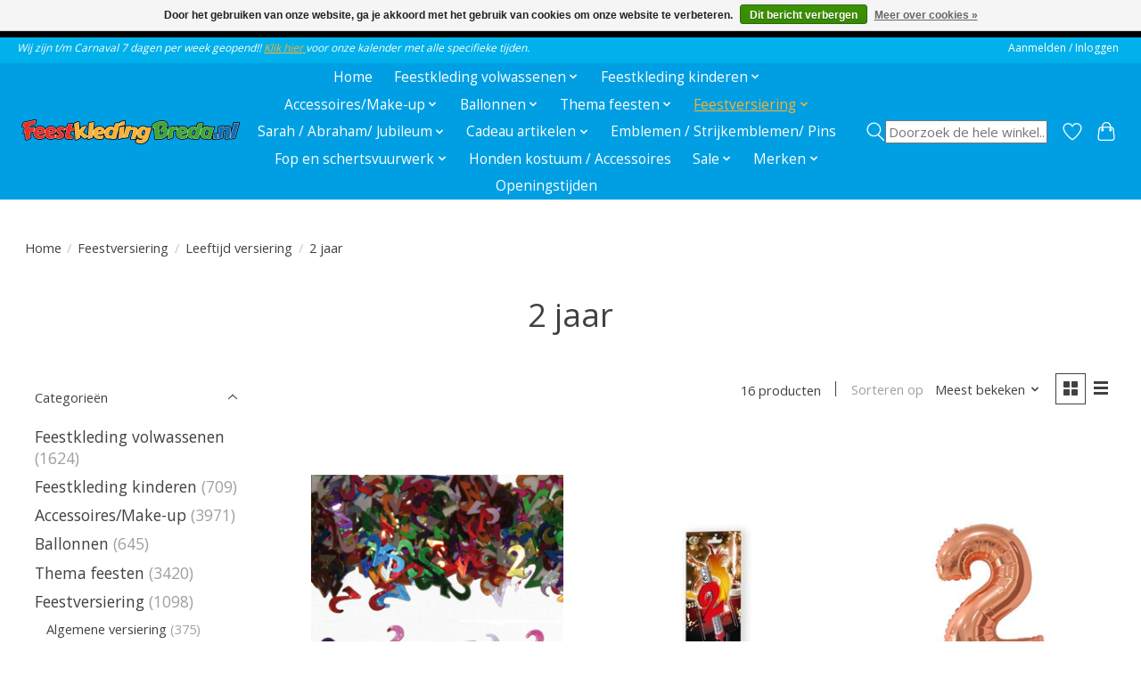

--- FILE ---
content_type: text/html;charset=utf-8
request_url: https://www.feestkledingbreda.nl/feestversiering/leeftijd-versiering/2-jaar/
body_size: 21490
content:
<!DOCTYPE html>
<html lang="nl">
  <head>
    <meta charset="utf-8"/>
<!-- [START] 'blocks/head.rain' -->
<!--

  (c) 2008-2026 Lightspeed Netherlands B.V.
  http://www.lightspeedhq.com
  Generated: 18-01-2026 @ 08:45:56

-->
<link rel="canonical" href="https://www.feestkledingbreda.nl/feestversiering/leeftijd-versiering/2-jaar/"/>
<link rel="alternate" href="https://www.feestkledingbreda.nl/index.rss" type="application/rss+xml" title="Nieuwe producten"/>
<link href="https://cdn.webshopapp.com/assets/cookielaw.css?2025-02-20" rel="stylesheet" type="text/css"/>
<meta name="robots" content="noodp,noydir"/>
<meta name="google-site-verification" content="9vCME3F3hi2rCSKXsNhYd2RT-1vmfIgFd3HvDA_vbTU"/>
<meta property="og:url" content="https://www.feestkledingbreda.nl/feestversiering/leeftijd-versiering/2-jaar/?source=facebook"/>
<meta property="og:site_name" content="FeestkledingBreda.nl"/>
<meta property="og:title" content="2 jaar"/>
<meta property="og:description" content="Feestkleding Breda is de grootste winkel van Breda, Tilburg, Den Bosch, Oosterhout, Etten Leur  en Roosendaal. Je slaagt bij ons gegarandeerd voor je feestkostu"/>
<script>
(function(w,d,s,l,i){w[l]=w[l]||[];w[l].push({'gtm.start':
new Date().getTime(),event:'gtm.js'});var f=d.getElementsByTagName(s)[0],
j=d.createElement(s),dl=l!='dataLayer'?'&l='+l:'';j.async=true;j.src=
'https://www.googletagmanager.com/gtm.js?id='+i+dl;f.parentNode.insertBefore(j,f);
})(window,document,'script','dataLayer','GTM-MKK3S6');
</script>
<!--[if lt IE 9]>
<script src="https://cdn.webshopapp.com/assets/html5shiv.js?2025-02-20"></script>
<![endif]-->
<!-- [END] 'blocks/head.rain' -->
    <title>2 jaar - FeestkledingBreda.nl</title>
    <meta name="description" content="Feestkleding Breda is de grootste winkel van Breda, Tilburg, Den Bosch, Oosterhout, Etten Leur  en Roosendaal. Je slaagt bij ons gegarandeerd voor je feestkostu" />
    <meta name="keywords" content="2, jaar, carnaval, breda, feest, carnavalswinkel, feestwinkel, tilburg, roosendaal, den bosch, feestkostuums, carnavalspak, carnavalskostuum, feest decoratie, Halloween, Oktoberfeesten, Sinter Klaas, Pieten, Kerst decoratie, Verhuur Sinter Klaas, Ver" />
    <meta http-equiv="X-UA-Compatible" content="IE=edge">
    <meta name="viewport" content="width=device-width, initial-scale=1">
    <meta name="apple-mobile-web-app-capable" content="yes">
    <meta name="apple-mobile-web-app-status-bar-style" content="black">
    
    <script>document.getElementsByTagName("html")[0].className += " js";</script>

    <link rel="shortcut icon" href="https://cdn.webshopapp.com/shops/328337/themes/184425/v/945499/assets/favicon.png?20250213105131" type="image/x-icon" />
    <link href='//fonts.googleapis.com/css?family=Open%20Sans:400,300,600&display=swap' rel='stylesheet' type='text/css'>
<link href='//fonts.googleapis.com/css?family=Open%20Sans:400,300,600&display=swap' rel='stylesheet' type='text/css'>
    <link rel="stylesheet" href="https://cdn.webshopapp.com/assets/gui-2-0.css?2025-02-20" />
    <link rel="stylesheet" href="https://cdn.webshopapp.com/assets/gui-responsive-2-0.css?2025-02-20" />
    <link id="lightspeedframe" rel="stylesheet" href="https://cdn.webshopapp.com/shops/328337/themes/184425/assets/style.css?20260108151334" />
    <!-- browsers not supporting CSS variables -->
    <script>
      if(!('CSS' in window) || !CSS.supports('color', 'var(--color-var)')) {var cfStyle = document.getElementById('lightspeedframe');if(cfStyle) {var href = cfStyle.getAttribute('href');href = href.replace('style.css', 'style-fallback.css');cfStyle.setAttribute('href', href);}}
    </script>
    <link rel="stylesheet" href="https://cdn.webshopapp.com/shops/328337/themes/184425/assets/settings.css?20260108151334" />
    <link rel="stylesheet" href="https://cdn.webshopapp.com/shops/328337/themes/184425/assets/custom.css?20260108151334" />

    <script src="https://cdn.webshopapp.com/assets/jquery-1-9-1.js?2025-02-20"></script>
    <script src="https://cdn.webshopapp.com/assets/jquery-ui-1-10-1.js?2025-02-20"></script>

  </head>
  <body>
    
          <header class="main-header main-header--mobile js-main-header position-relative">
  <div class="main-header__top-section">
    <div class="main-header__nav-grid justify-between@md container max-width-lg text-xs padding-y-xxs">
      <div><span style="font-size: 12px; font-style: italic;">Wij zijn t/m Carnaval 7 dagen per week geopend!! <a href="https://www.feestkledingbreda.nl/service/about/">Klik hier </a> voor onze kalender met alle specifieke tijden.</span></div>
      <ul class="main-header__list flex-grow flex-basis-0 justify-end@md display@md">        
                
                        <li class="main-header__item"><a href="https://www.feestkledingbreda.nl/account/" class="main-header__link" title="Mijn account">Aanmelden / Inloggen</a></li>
      </ul>
    </div>
  </div>
  <div class="main-header__mobile-content container max-width-lg">
          <a href="https://www.feestkledingbreda.nl/" class="main-header__logo" title="FeestkledingBreda.nl - De grootste feest en carnavalswinkel van Breda en Brabant!">
        <img src="https://cdn.webshopapp.com/shops/328337/themes/184425/v/857942/assets/logo.png?20250213105131" alt="FeestkledingBreda.nl - De grootste feest en carnavalswinkel van Breda en Brabant!">
              </a>
        
    <div class="flex items-center">
            <a href="https://www.feestkledingbreda.nl/account/wishlist/" class="main-header__mobile-btn js-tab-focus">
        <svg class="icon" viewBox="0 0 24 25" fill="none"><title>Ga naar verlanglijst</title><path d="M11.3785 4.50387L12 5.42378L12.6215 4.50387C13.6598 2.96698 15.4376 1.94995 17.4545 1.94995C20.65 1.94995 23.232 4.49701 23.25 7.6084C23.2496 8.53335 22.927 9.71432 22.3056 11.056C21.689 12.3875 20.8022 13.8258 19.7333 15.249C17.6019 18.0872 14.7978 20.798 12.0932 22.4477L12 22.488L11.9068 22.4477C9.20215 20.798 6.3981 18.0872 4.26667 15.249C3.1978 13.8258 2.31101 12.3875 1.69437 11.056C1.07303 9.71436 0.750466 8.53342 0.75 7.60848C0.767924 4.49706 3.34993 1.94995 6.54545 1.94995C8.56242 1.94995 10.3402 2.96698 11.3785 4.50387Z" stroke="currentColor" stroke-width="1.5" fill="none"/></svg>
        <span class="sr-only">Verlanglijst</span>
      </a>
            <button class="reset main-header__mobile-btn js-tab-focus" aria-controls="cartDrawer">
        <svg class="icon" viewBox="0 0 24 25" fill="none"><title>Winkelwagen in-/uitschakelen</title><path d="M2.90171 9.65153C3.0797 8.00106 4.47293 6.75 6.13297 6.75H17.867C19.527 6.75 20.9203 8.00105 21.0982 9.65153L22.1767 19.6515C22.3839 21.5732 20.8783 23.25 18.9454 23.25H5.05454C3.1217 23.25 1.61603 21.5732 1.82328 19.6515L2.90171 9.65153Z" stroke="currentColor" stroke-width="1.5" fill="none"/>
        <path d="M7.19995 9.6001V5.7001C7.19995 2.88345 9.4833 0.600098 12.3 0.600098C15.1166 0.600098 17.4 2.88345 17.4 5.7001V9.6001" stroke="currentColor" stroke-width="1.5" fill="none"/>
        <circle cx="7.19996" cy="10.2001" r="1.8" fill="currentColor"/>
        <ellipse cx="17.4" cy="10.2001" rx="1.8" ry="1.8" fill="currentColor"/></svg>
        <span class="sr-only">Winkelwagen</span>
              </button>

      <button class="reset anim-menu-btn js-anim-menu-btn main-header__nav-control js-tab-focus" aria-label="Toggle menu">
        <i class="anim-menu-btn__icon anim-menu-btn__icon--close" aria-hidden="true"></i>
      </button>
    </div>
  </div>

  <div class="main-header__nav" role="navigation">
    <div class="main-header__nav-grid justify-between@md container max-width-lg">
      <div class="main-header__nav-logo-wrapper flex-shrink-0">
        
                  <a href="https://www.feestkledingbreda.nl/" class="main-header__logo" title="FeestkledingBreda.nl - De grootste feest en carnavalswinkel van Breda en Brabant!">
            <img src="https://cdn.webshopapp.com/shops/328337/themes/184425/v/857942/assets/logo.png?20250213105131" alt="FeestkledingBreda.nl - De grootste feest en carnavalswinkel van Breda en Brabant!">
                      </a>
              </div>
      
      <form action="https://www.feestkledingbreda.nl/search/" method="get" role="search" class="padding-y-md hide@md">
        <label class="sr-only" for="searchInputMobile">Zoeken</label>
        <input class="header-v3__nav-form-control form-control width-100%" value="" autocomplete="off" type="search" name="q" id="searchInputMobile" placeholder="Zoeken ...">
      </form>

      <ul class="main-header__list flex-grow flex-basis-0 flex-wrap justify-center@md">
        
                <li class="main-header__item">
          <a class="main-header__link" href="https://www.feestkledingbreda.nl/">Home</a>
        </li>
        
                <li class="main-header__item js-main-nav__item">
          <a class="main-header__link js-main-nav__control" href="https://www.feestkledingbreda.nl/feestkleding-volwassenen/">
            <span>Feestkleding volwassenen</span>            <svg class="main-header__dropdown-icon icon" viewBox="0 0 16 16"><polygon fill="currentColor" points="8,11.4 2.6,6 4,4.6 8,8.6 12,4.6 13.4,6 "></polygon></svg>                        <i class="main-header__arrow-icon" aria-hidden="true">
              <svg class="icon" viewBox="0 0 16 16">
                <g class="icon__group" fill="none" stroke="currentColor" stroke-linecap="square" stroke-miterlimit="10" stroke-width="2">
                  <path d="M2 2l12 12" />
                  <path d="M14 2L2 14" />
                </g>
              </svg>
            </i>
                        
          </a>
                    <ul class="main-header__dropdown">
            <li class="main-header__dropdown-item"><a href="https://www.feestkledingbreda.nl/feestkleding-volwassenen/" class="main-header__dropdown-link hide@md">Alle Feestkleding volwassenen</a></li>
                        <li class="main-header__dropdown-item">
              <a class="main-header__dropdown-link" href="https://www.feestkledingbreda.nl/feestkleding-volwassenen/kostuums-heren/">
                Kostuums heren
                                              </a>

                          </li>
                        <li class="main-header__dropdown-item">
              <a class="main-header__dropdown-link" href="https://www.feestkledingbreda.nl/feestkleding-volwassenen/kostuums-dames/">
                Kostuums dames
                                              </a>

                          </li>
                        <li class="main-header__dropdown-item">
              <a class="main-header__dropdown-link" href="https://www.feestkledingbreda.nl/feestkleding-volwassenen/sexy-feestkleding/">
                Sexy feestkleding
                                              </a>

                          </li>
                        <li class="main-header__dropdown-item">
              <a class="main-header__dropdown-link" href="https://www.feestkledingbreda.nl/feestkleding-volwassenen/carnavalsjassen/">
                Carnavalsjassen
                                              </a>

                          </li>
                        <li class="main-header__dropdown-item">
              <a class="main-header__dropdown-link" href="https://www.feestkledingbreda.nl/feestkleding-volwassenen/capes-mantels-en-poncho/">
                Capes, Mantels en Poncho
                                              </a>

                          </li>
                        <li class="main-header__dropdown-item">
              <a class="main-header__dropdown-link" href="https://www.feestkledingbreda.nl/feestkleding-volwassenen/boerenkiel/">
                Boerenkiel
                                              </a>

                          </li>
                        <li class="main-header__dropdown-item">
              <a class="main-header__dropdown-link" href="https://www.feestkledingbreda.nl/feestkleding-volwassenen/dierenpakken/">
                Dierenpakken
                                              </a>

                          </li>
                        <li class="main-header__dropdown-item">
              <a class="main-header__dropdown-link" href="https://www.feestkledingbreda.nl/feestkleding-volwassenen/tutu-petticoats/">
                Tutu / Petticoats
                                              </a>

                          </li>
                        <li class="main-header__dropdown-item">
              <a class="main-header__dropdown-link" href="https://www.feestkledingbreda.nl/feestkleding-volwassenen/opblaasbare-kostuums/">
                Opblaasbare kostuums
                                              </a>

                          </li>
                        <li class="main-header__dropdown-item js-main-nav__item position-relative">
              <a class="main-header__dropdown-link js-main-nav__control flex justify-between " href="https://www.feestkledingbreda.nl/feestkleding-volwassenen/bovenmode/">
                Bovenmode
                <svg class="dropdown__desktop-icon icon" aria-hidden="true" viewBox="0 0 12 12"><polyline stroke-width="1" stroke="currentColor" fill="none" stroke-linecap="round" stroke-linejoin="round" points="3.5 0.5 9.5 6 3.5 11.5"></polyline></svg>                                <i class="main-header__arrow-icon" aria-hidden="true">
                  <svg class="icon" viewBox="0 0 16 16">
                    <g class="icon__group" fill="none" stroke="currentColor" stroke-linecap="square" stroke-miterlimit="10" stroke-width="2">
                      <path d="M2 2l12 12" />
                      <path d="M14 2L2 14" />
                    </g>
                  </svg>
                </i>
                              </a>

                            <ul class="main-header__dropdown">
                <li><a href="https://www.feestkledingbreda.nl/feestkleding-volwassenen/bovenmode/" class="main-header__dropdown-link hide@md">Alle Bovenmode</a></li>
                                <li><a class="main-header__dropdown-link" href="https://www.feestkledingbreda.nl/feestkleding-volwassenen/bovenmode/topjes/">Topjes</a></li>
                                <li><a class="main-header__dropdown-link" href="https://www.feestkledingbreda.nl/feestkleding-volwassenen/bovenmode/blouses/">Blouses</a></li>
                                <li><a class="main-header__dropdown-link" href="https://www.feestkledingbreda.nl/feestkleding-volwassenen/bovenmode/shirts/">Shirts</a></li>
                                <li><a class="main-header__dropdown-link" href="https://www.feestkledingbreda.nl/feestkleding-volwassenen/bovenmode/gilets/">Gilets</a></li>
                                <li><a class="main-header__dropdown-link" href="https://www.feestkledingbreda.nl/feestkleding-volwassenen/bovenmode/dorustrui/">Dorustrui</a></li>
                              </ul>
                          </li>
                        <li class="main-header__dropdown-item">
              <a class="main-header__dropdown-link" href="https://www.feestkledingbreda.nl/feestkleding-volwassenen/bontjas/">
                Bontjas
                                              </a>

                          </li>
                        <li class="main-header__dropdown-item">
              <a class="main-header__dropdown-link" href="https://www.feestkledingbreda.nl/feestkleding-volwassenen/mascotte-kostuum/">
                Mascotte kostuum
                                              </a>

                          </li>
                        <li class="main-header__dropdown-item">
              <a class="main-header__dropdown-link" href="https://www.feestkledingbreda.nl/feestkleding-volwassenen/superhelden/">
                Superhelden
                                              </a>

                          </li>
                        <li class="main-header__dropdown-item">
              <a class="main-header__dropdown-link" href="https://www.feestkledingbreda.nl/feestkleding-volwassenen/opposuits/">
                OppoSuits
                                              </a>

                          </li>
                        <li class="main-header__dropdown-item">
              <a class="main-header__dropdown-link" href="https://www.feestkledingbreda.nl/feestkleding-volwassenen/suitmeister/">
                Suitmeister
                                              </a>

                          </li>
                        <li class="main-header__dropdown-item">
              <a class="main-header__dropdown-link" href="https://www.feestkledingbreda.nl/feestkleding-volwassenen/broeken-tuinbroeken/">
                Broeken / Tuinbroeken
                                              </a>

                          </li>
                        <li class="main-header__dropdown-item">
              <a class="main-header__dropdown-link" href="https://www.feestkledingbreda.nl/feestkleding-volwassenen/artiesten-vip-kleding/">
                Artiesten / VIP kleding
                                              </a>

                          </li>
                      </ul>
                  </li>
                <li class="main-header__item js-main-nav__item">
          <a class="main-header__link js-main-nav__control" href="https://www.feestkledingbreda.nl/feestkleding-kinderen/">
            <span>Feestkleding kinderen</span>            <svg class="main-header__dropdown-icon icon" viewBox="0 0 16 16"><polygon fill="currentColor" points="8,11.4 2.6,6 4,4.6 8,8.6 12,4.6 13.4,6 "></polygon></svg>                        <i class="main-header__arrow-icon" aria-hidden="true">
              <svg class="icon" viewBox="0 0 16 16">
                <g class="icon__group" fill="none" stroke="currentColor" stroke-linecap="square" stroke-miterlimit="10" stroke-width="2">
                  <path d="M2 2l12 12" />
                  <path d="M14 2L2 14" />
                </g>
              </svg>
            </i>
                        
          </a>
                    <ul class="main-header__dropdown">
            <li class="main-header__dropdown-item"><a href="https://www.feestkledingbreda.nl/feestkleding-kinderen/" class="main-header__dropdown-link hide@md">Alle Feestkleding kinderen</a></li>
                        <li class="main-header__dropdown-item">
              <a class="main-header__dropdown-link" href="https://www.feestkledingbreda.nl/feestkleding-kinderen/baby-feestkleding/">
                Baby Feestkleding
                                              </a>

                          </li>
                        <li class="main-header__dropdown-item">
              <a class="main-header__dropdown-link" href="https://www.feestkledingbreda.nl/feestkleding-kinderen/dierenkostuums/">
                Dierenkostuums
                                              </a>

                          </li>
                        <li class="main-header__dropdown-item">
              <a class="main-header__dropdown-link" href="https://www.feestkledingbreda.nl/feestkleding-kinderen/superhelden-schurken/">
                Superhelden &amp; Schurken
                                              </a>

                          </li>
                        <li class="main-header__dropdown-item js-main-nav__item position-relative">
              <a class="main-header__dropdown-link js-main-nav__control flex justify-between " href="https://www.feestkledingbreda.nl/feestkleding-kinderen/feestkleding-jongens/">
                Feestkleding jongens
                <svg class="dropdown__desktop-icon icon" aria-hidden="true" viewBox="0 0 12 12"><polyline stroke-width="1" stroke="currentColor" fill="none" stroke-linecap="round" stroke-linejoin="round" points="3.5 0.5 9.5 6 3.5 11.5"></polyline></svg>                                <i class="main-header__arrow-icon" aria-hidden="true">
                  <svg class="icon" viewBox="0 0 16 16">
                    <g class="icon__group" fill="none" stroke="currentColor" stroke-linecap="square" stroke-miterlimit="10" stroke-width="2">
                      <path d="M2 2l12 12" />
                      <path d="M14 2L2 14" />
                    </g>
                  </svg>
                </i>
                              </a>

                            <ul class="main-header__dropdown">
                <li><a href="https://www.feestkledingbreda.nl/feestkleding-kinderen/feestkleding-jongens/" class="main-header__dropdown-link hide@md">Alle Feestkleding jongens</a></li>
                                <li><a class="main-header__dropdown-link" href="https://www.feestkledingbreda.nl/feestkleding-kinderen/feestkleding-jongens/beroepen/">Beroepen</a></li>
                                <li><a class="main-header__dropdown-link" href="https://www.feestkledingbreda.nl/feestkleding-kinderen/feestkleding-jongens/clown-circus/">Clown / Circus</a></li>
                                <li><a class="main-header__dropdown-link" href="https://www.feestkledingbreda.nl/feestkleding-kinderen/feestkleding-jongens/cowboys-indianen/">Cowboys / Indianen</a></li>
                                <li><a class="main-header__dropdown-link" href="https://www.feestkledingbreda.nl/feestkleding-kinderen/feestkleding-jongens/disco-hippie/">Disco / Hippie</a></li>
                                <li><a class="main-header__dropdown-link" href="https://www.feestkledingbreda.nl/feestkleding-kinderen/feestkleding-jongens/film-serie/">Film  / Serie</a></li>
                                <li><a class="main-header__dropdown-link" href="https://www.feestkledingbreda.nl/feestkleding-kinderen/feestkleding-jongens/halloween-griezel/">Halloween / Griezel</a></li>
                                <li><a class="main-header__dropdown-link" href="https://www.feestkledingbreda.nl/feestkleding-kinderen/feestkleding-jongens/middeleeuwen/">Middeleeuwen</a></li>
                                <li><a class="main-header__dropdown-link" href="https://www.feestkledingbreda.nl/feestkleding-kinderen/feestkleding-jongens/ninja/">Ninja</a></li>
                                <li><a class="main-header__dropdown-link" href="https://www.feestkledingbreda.nl/feestkleding-kinderen/feestkleding-jongens/piraat/">Piraat</a></li>
                                <li><a class="main-header__dropdown-link" href="https://www.feestkledingbreda.nl/feestkleding-kinderen/feestkleding-jongens/prehistorie/">Prehistorie</a></li>
                                <li><a class="main-header__dropdown-link" href="https://www.feestkledingbreda.nl/feestkleding-kinderen/feestkleding-jongens/sprookjes/">Sprookjes</a></li>
                                <li><a class="main-header__dropdown-link" href="https://www.feestkledingbreda.nl/feestkleding-kinderen/feestkleding-jongens/sport/">Sport</a></li>
                                <li><a class="main-header__dropdown-link" href="https://www.feestkledingbreda.nl/feestkleding-kinderen/feestkleding-jongens/superhelden-schurken/">Superhelden / Schurken</a></li>
                                <li><a class="main-header__dropdown-link" href="https://www.feestkledingbreda.nl/feestkleding-kinderen/feestkleding-jongens/tuinbroeken-overalls/">Tuinbroeken / Overalls</a></li>
                              </ul>
                          </li>
                        <li class="main-header__dropdown-item js-main-nav__item position-relative">
              <a class="main-header__dropdown-link js-main-nav__control flex justify-between " href="https://www.feestkledingbreda.nl/feestkleding-kinderen/feestkleding-meisjes/">
                Feestkleding meisjes
                <svg class="dropdown__desktop-icon icon" aria-hidden="true" viewBox="0 0 12 12"><polyline stroke-width="1" stroke="currentColor" fill="none" stroke-linecap="round" stroke-linejoin="round" points="3.5 0.5 9.5 6 3.5 11.5"></polyline></svg>                                <i class="main-header__arrow-icon" aria-hidden="true">
                  <svg class="icon" viewBox="0 0 16 16">
                    <g class="icon__group" fill="none" stroke="currentColor" stroke-linecap="square" stroke-miterlimit="10" stroke-width="2">
                      <path d="M2 2l12 12" />
                      <path d="M14 2L2 14" />
                    </g>
                  </svg>
                </i>
                              </a>

                            <ul class="main-header__dropdown">
                <li><a href="https://www.feestkledingbreda.nl/feestkleding-kinderen/feestkleding-meisjes/" class="main-header__dropdown-link hide@md">Alle Feestkleding meisjes</a></li>
                                <li><a class="main-header__dropdown-link" href="https://www.feestkledingbreda.nl/feestkleding-kinderen/feestkleding-meisjes/beroepen/">Beroepen</a></li>
                                <li><a class="main-header__dropdown-link" href="https://www.feestkledingbreda.nl/feestkleding-kinderen/feestkleding-meisjes/barbie/">Barbie</a></li>
                                <li><a class="main-header__dropdown-link" href="https://www.feestkledingbreda.nl/feestkleding-kinderen/feestkleding-meisjes/clown-circus/">Clown / Circus</a></li>
                                <li><a class="main-header__dropdown-link" href="https://www.feestkledingbreda.nl/feestkleding-kinderen/feestkleding-meisjes/disco/">Disco</a></li>
                                <li><a class="main-header__dropdown-link" href="https://www.feestkledingbreda.nl/feestkleding-kinderen/feestkleding-meisjes/dansmarieke/">Dansmarieke</a></li>
                                <li><a class="main-header__dropdown-link" href="https://www.feestkledingbreda.nl/feestkleding-kinderen/feestkleding-meisjes/fantasy/">Fantasy</a></li>
                                <li><a class="main-header__dropdown-link" href="https://www.feestkledingbreda.nl/feestkleding-kinderen/feestkleding-meisjes/film-serie/">Film / Serie</a></li>
                                <li><a class="main-header__dropdown-link" href="https://www.feestkledingbreda.nl/feestkleding-kinderen/feestkleding-meisjes/halloween-griezel/">Halloween / Griezel</a></li>
                                <li><a class="main-header__dropdown-link" href="https://www.feestkledingbreda.nl/feestkleding-kinderen/feestkleding-meisjes/middeleeuwen/">Middeleeuwen</a></li>
                                <li><a class="main-header__dropdown-link" href="https://www.feestkledingbreda.nl/feestkleding-kinderen/feestkleding-meisjes/prinsessen-kleding/">Prinsessen kleding</a></li>
                                <li><a class="main-header__dropdown-link" href="https://www.feestkledingbreda.nl/feestkleding-kinderen/feestkleding-meisjes/piraat/">Piraat</a></li>
                                <li><a class="main-header__dropdown-link" href="https://www.feestkledingbreda.nl/feestkleding-kinderen/feestkleding-meisjes/sport/">Sport</a></li>
                                <li><a class="main-header__dropdown-link" href="https://www.feestkledingbreda.nl/feestkleding-kinderen/feestkleding-meisjes/sprookjes/">Sprookjes</a></li>
                                <li><a class="main-header__dropdown-link" href="https://www.feestkledingbreda.nl/feestkleding-kinderen/feestkleding-meisjes/western/">Western</a></li>
                              </ul>
                          </li>
                        <li class="main-header__dropdown-item">
              <a class="main-header__dropdown-link" href="https://www.feestkledingbreda.nl/feestkleding-kinderen/feestkleding-tieners/">
                Feestkleding Tieners
                                              </a>

                          </li>
                      </ul>
                  </li>
                <li class="main-header__item js-main-nav__item">
          <a class="main-header__link js-main-nav__control" href="https://www.feestkledingbreda.nl/accessoires-make-up/">
            <span>Accessoires/Make-up</span>            <svg class="main-header__dropdown-icon icon" viewBox="0 0 16 16"><polygon fill="currentColor" points="8,11.4 2.6,6 4,4.6 8,8.6 12,4.6 13.4,6 "></polygon></svg>                        <i class="main-header__arrow-icon" aria-hidden="true">
              <svg class="icon" viewBox="0 0 16 16">
                <g class="icon__group" fill="none" stroke="currentColor" stroke-linecap="square" stroke-miterlimit="10" stroke-width="2">
                  <path d="M2 2l12 12" />
                  <path d="M14 2L2 14" />
                </g>
              </svg>
            </i>
                        
          </a>
                    <ul class="main-header__dropdown">
            <li class="main-header__dropdown-item"><a href="https://www.feestkledingbreda.nl/accessoires-make-up/" class="main-header__dropdown-link hide@md">Alle Accessoires/Make-up</a></li>
                        <li class="main-header__dropdown-item js-main-nav__item position-relative">
              <a class="main-header__dropdown-link js-main-nav__control flex justify-between " href="https://www.feestkledingbreda.nl/accessoires-make-up/beenmode/">
                Beenmode
                <svg class="dropdown__desktop-icon icon" aria-hidden="true" viewBox="0 0 12 12"><polyline stroke-width="1" stroke="currentColor" fill="none" stroke-linecap="round" stroke-linejoin="round" points="3.5 0.5 9.5 6 3.5 11.5"></polyline></svg>                                <i class="main-header__arrow-icon" aria-hidden="true">
                  <svg class="icon" viewBox="0 0 16 16">
                    <g class="icon__group" fill="none" stroke="currentColor" stroke-linecap="square" stroke-miterlimit="10" stroke-width="2">
                      <path d="M2 2l12 12" />
                      <path d="M14 2L2 14" />
                    </g>
                  </svg>
                </i>
                              </a>

                            <ul class="main-header__dropdown">
                <li><a href="https://www.feestkledingbreda.nl/accessoires-make-up/beenmode/" class="main-header__dropdown-link hide@md">Alle Beenmode</a></li>
                                <li><a class="main-header__dropdown-link" href="https://www.feestkledingbreda.nl/accessoires-make-up/beenmode/beenkappen/">Beenkappen</a></li>
                                <li><a class="main-header__dropdown-link" href="https://www.feestkledingbreda.nl/accessoires-make-up/beenmode/beenwarmers/">Beenwarmers</a></li>
                                <li><a class="main-header__dropdown-link" href="https://www.feestkledingbreda.nl/accessoires-make-up/beenmode/pantys-pantykousen/">Panty`s-pantykousen</a></li>
                                <li><a class="main-header__dropdown-link" href="https://www.feestkledingbreda.nl/accessoires-make-up/beenmode/leggings/">Leggings</a></li>
                                <li><a class="main-header__dropdown-link" href="https://www.feestkledingbreda.nl/accessoires-make-up/beenmode/sokken-kousen-kouseband/">Sokken /Kousen /  Kouseband</a></li>
                                <li><a class="main-header__dropdown-link" href="https://www.feestkledingbreda.nl/accessoires-make-up/beenmode/kinderpanty/">Kinderpanty</a></li>
                                <li><a class="main-header__dropdown-link" href="https://www.feestkledingbreda.nl/accessoires-make-up/beenmode/kinderlegging/">Kinderlegging</a></li>
                              </ul>
                          </li>
                        <li class="main-header__dropdown-item js-main-nav__item position-relative">
              <a class="main-header__dropdown-link js-main-nav__control flex justify-between " href="https://www.feestkledingbreda.nl/accessoires-make-up/pruiken-hoeden-en-bandanas/">
                Pruiken / Hoeden en Bandana`s
                <svg class="dropdown__desktop-icon icon" aria-hidden="true" viewBox="0 0 12 12"><polyline stroke-width="1" stroke="currentColor" fill="none" stroke-linecap="round" stroke-linejoin="round" points="3.5 0.5 9.5 6 3.5 11.5"></polyline></svg>                                <i class="main-header__arrow-icon" aria-hidden="true">
                  <svg class="icon" viewBox="0 0 16 16">
                    <g class="icon__group" fill="none" stroke="currentColor" stroke-linecap="square" stroke-miterlimit="10" stroke-width="2">
                      <path d="M2 2l12 12" />
                      <path d="M14 2L2 14" />
                    </g>
                  </svg>
                </i>
                              </a>

                            <ul class="main-header__dropdown">
                <li><a href="https://www.feestkledingbreda.nl/accessoires-make-up/pruiken-hoeden-en-bandanas/" class="main-header__dropdown-link hide@md">Alle Pruiken / Hoeden en Bandana`s</a></li>
                                <li><a class="main-header__dropdown-link" href="https://www.feestkledingbreda.nl/accessoires-make-up/pruiken-hoeden-en-bandanas/dames-pruiken/">Dames pruiken</a></li>
                                <li><a class="main-header__dropdown-link" href="https://www.feestkledingbreda.nl/accessoires-make-up/pruiken-hoeden-en-bandanas/heren-pruiken/">Heren pruiken</a></li>
                                <li><a class="main-header__dropdown-link" href="https://www.feestkledingbreda.nl/accessoires-make-up/pruiken-hoeden-en-bandanas/unisex-pruiken/">Unisex pruiken</a></li>
                                <li><a class="main-header__dropdown-link" href="https://www.feestkledingbreda.nl/accessoires-make-up/pruiken-hoeden-en-bandanas/kinderpruiken/">Kinderpruiken</a></li>
                                <li><a class="main-header__dropdown-link" href="https://www.feestkledingbreda.nl/accessoires-make-up/pruiken-hoeden-en-bandanas/hoeden/">Hoeden</a></li>
                                <li><a class="main-header__dropdown-link" href="https://www.feestkledingbreda.nl/accessoires-make-up/pruiken-hoeden-en-bandanas/petten-en-mutsen/">Petten en mutsen</a></li>
                                <li><a class="main-header__dropdown-link" href="https://www.feestkledingbreda.nl/accessoires-make-up/pruiken-hoeden-en-bandanas/bandanas/">Bandana`s</a></li>
                                <li><a class="main-header__dropdown-link" href="https://www.feestkledingbreda.nl/accessoires-make-up/pruiken-hoeden-en-bandanas/helm/">Helm</a></li>
                              </ul>
                          </li>
                        <li class="main-header__dropdown-item">
              <a class="main-header__dropdown-link" href="https://www.feestkledingbreda.nl/accessoires-make-up/glow-in-the-dark/">
                Glow in the dark
                                              </a>

                          </li>
                        <li class="main-header__dropdown-item">
              <a class="main-header__dropdown-link" href="https://www.feestkledingbreda.nl/accessoires-make-up/kleurlenzen/">
                Kleurlenzen
                                              </a>

                          </li>
                        <li class="main-header__dropdown-item">
              <a class="main-header__dropdown-link" href="https://www.feestkledingbreda.nl/accessoires-make-up/brillen/">
                Brillen
                                              </a>

                          </li>
                        <li class="main-header__dropdown-item js-main-nav__item position-relative">
              <a class="main-header__dropdown-link js-main-nav__control flex justify-between " href="https://www.feestkledingbreda.nl/accessoires-make-up/sieraden/">
                Sieraden
                <svg class="dropdown__desktop-icon icon" aria-hidden="true" viewBox="0 0 12 12"><polyline stroke-width="1" stroke="currentColor" fill="none" stroke-linecap="round" stroke-linejoin="round" points="3.5 0.5 9.5 6 3.5 11.5"></polyline></svg>                                <i class="main-header__arrow-icon" aria-hidden="true">
                  <svg class="icon" viewBox="0 0 16 16">
                    <g class="icon__group" fill="none" stroke="currentColor" stroke-linecap="square" stroke-miterlimit="10" stroke-width="2">
                      <path d="M2 2l12 12" />
                      <path d="M14 2L2 14" />
                    </g>
                  </svg>
                </i>
                              </a>

                            <ul class="main-header__dropdown">
                <li><a href="https://www.feestkledingbreda.nl/accessoires-make-up/sieraden/" class="main-header__dropdown-link hide@md">Alle Sieraden</a></li>
                                <li><a class="main-header__dropdown-link" href="https://www.feestkledingbreda.nl/accessoires-make-up/sieraden/armbanden/">Armbanden</a></li>
                                <li><a class="main-header__dropdown-link" href="https://www.feestkledingbreda.nl/accessoires-make-up/sieraden/kettingen/">Kettingen</a></li>
                                <li><a class="main-header__dropdown-link" href="https://www.feestkledingbreda.nl/accessoires-make-up/sieraden/oorbellen/">Oorbellen</a></li>
                                <li><a class="main-header__dropdown-link" href="https://www.feestkledingbreda.nl/accessoires-make-up/sieraden/ringen/">Ringen</a></li>
                                <li><a class="main-header__dropdown-link" href="https://www.feestkledingbreda.nl/accessoires-make-up/sieraden/piercings/">Piercings</a></li>
                                <li><a class="main-header__dropdown-link" href="https://www.feestkledingbreda.nl/accessoires-make-up/sieraden/corsages/">Corsages</a></li>
                                <li><a class="main-header__dropdown-link" href="https://www.feestkledingbreda.nl/accessoires-make-up/sieraden/overige/">Overige</a></li>
                              </ul>
                          </li>
                        <li class="main-header__dropdown-item js-main-nav__item position-relative">
              <a class="main-header__dropdown-link js-main-nav__control flex justify-between " href="https://www.feestkledingbreda.nl/accessoires-make-up/accessoires-algemeen/">
                Accessoires algemeen
                <svg class="dropdown__desktop-icon icon" aria-hidden="true" viewBox="0 0 12 12"><polyline stroke-width="1" stroke="currentColor" fill="none" stroke-linecap="round" stroke-linejoin="round" points="3.5 0.5 9.5 6 3.5 11.5"></polyline></svg>                                <i class="main-header__arrow-icon" aria-hidden="true">
                  <svg class="icon" viewBox="0 0 16 16">
                    <g class="icon__group" fill="none" stroke="currentColor" stroke-linecap="square" stroke-miterlimit="10" stroke-width="2">
                      <path d="M2 2l12 12" />
                      <path d="M14 2L2 14" />
                    </g>
                  </svg>
                </i>
                              </a>

                            <ul class="main-header__dropdown">
                <li><a href="https://www.feestkledingbreda.nl/accessoires-make-up/accessoires-algemeen/" class="main-header__dropdown-link hide@md">Alle Accessoires algemeen</a></li>
                                <li><a class="main-header__dropdown-link" href="https://www.feestkledingbreda.nl/accessoires-make-up/accessoires-algemeen/funny/">Funny</a></li>
                                <li><a class="main-header__dropdown-link" href="https://www.feestkledingbreda.nl/accessoires-make-up/accessoires-algemeen/sigaretten-sigaren-sigarettenhouders/">Sigaretten / Sigaren / Sigarettenhouders</a></li>
                                <li><a class="main-header__dropdown-link" href="https://www.feestkledingbreda.nl/accessoires-make-up/accessoires-algemeen/waaiers/">Waaiers</a></li>
                                <li><a class="main-header__dropdown-link" href="https://www.feestkledingbreda.nl/accessoires-make-up/accessoires-algemeen/toverstafjes/">Toverstafjes</a></li>
                                <li><a class="main-header__dropdown-link" href="https://www.feestkledingbreda.nl/accessoires-make-up/accessoires-algemeen/wandelstokken/">Wandelstokken</a></li>
                                <li><a class="main-header__dropdown-link" href="https://www.feestkledingbreda.nl/accessoires-make-up/accessoires-algemeen/pompom/">Pompom</a></li>
                                <li><a class="main-header__dropdown-link" href="https://www.feestkledingbreda.nl/accessoires-make-up/accessoires-algemeen/epauletten-erekoord/">Epauletten / Erekoord</a></li>
                                <li><a class="main-header__dropdown-link" href="https://www.feestkledingbreda.nl/accessoires-make-up/accessoires-algemeen/tiara-kroontje/">Tiara / Kroontje</a></li>
                                <li><a class="main-header__dropdown-link" href="https://www.feestkledingbreda.nl/accessoires-make-up/accessoires-algemeen/diadeem-dierenoortjes/">Diadeem / Dierenoortjes</a></li>
                                <li><a class="main-header__dropdown-link" href="https://www.feestkledingbreda.nl/accessoires-make-up/accessoires-algemeen/bloemen-bloemenkransen/">Bloemen / Bloemenkransen</a></li>
                                <li><a class="main-header__dropdown-link" href="https://www.feestkledingbreda.nl/accessoires-make-up/accessoires-algemeen/jabots-kraag/">Jabots / Kraag</a></li>
                                <li><a class="main-header__dropdown-link" href="https://www.feestkledingbreda.nl/accessoires-make-up/accessoires-algemeen/ooglapjes/">Ooglapjes</a></li>
                                <li><a class="main-header__dropdown-link" href="https://www.feestkledingbreda.nl/accessoires-make-up/accessoires-algemeen/schorten/">Schorten</a></li>
                                <li><a class="main-header__dropdown-link" href="https://www.feestkledingbreda.nl/accessoires-make-up/accessoires-algemeen/boas-vleugels-veren-verentooi/">Boa`s / Vleugels / Veren, Verentooi</a></li>
                                <li><a class="main-header__dropdown-link" href="https://www.feestkledingbreda.nl/accessoires-make-up/accessoires-algemeen/bretels-riemen/">Bretels / Riemen</a></li>
                                <li><a class="main-header__dropdown-link" href="https://www.feestkledingbreda.nl/accessoires-make-up/accessoires-algemeen/handschoenen/">Handschoenen</a></li>
                                <li><a class="main-header__dropdown-link" href="https://www.feestkledingbreda.nl/accessoires-make-up/accessoires-algemeen/speelgoed-wapens-munitie/">Speelgoed Wapens / Munitie</a></li>
                                <li><a class="main-header__dropdown-link" href="https://www.feestkledingbreda.nl/accessoires-make-up/accessoires-algemeen/tassen-heuptas/">Tassen / Heuptas</a></li>
                                <li><a class="main-header__dropdown-link" href="https://www.feestkledingbreda.nl/accessoires-make-up/accessoires-algemeen/muziekinstrument/">Muziekinstrument</a></li>
                                <li><a class="main-header__dropdown-link" href="https://www.feestkledingbreda.nl/accessoires-make-up/accessoires-algemeen/opblaasbare-artikelen/">Opblaasbare artikelen</a></li>
                                <li><a class="main-header__dropdown-link" href="https://www.feestkledingbreda.nl/accessoires-make-up/accessoires-algemeen/haarspray/">Haarspray</a></li>
                                <li><a class="main-header__dropdown-link" href="https://www.feestkledingbreda.nl/accessoires-make-up/accessoires-algemeen/schoenen-en-laarzen/">Schoenen en Laarzen</a></li>
                                <li><a class="main-header__dropdown-link" href="https://www.feestkledingbreda.nl/accessoires-make-up/accessoires-algemeen/strikken-strop-dassen-sjaals-halsdoeken-bandana/">Strikken / Strop ( dassen ) / Sjaals / Halsdoeken / Bandana</a></li>
                                <li><a class="main-header__dropdown-link" href="https://www.feestkledingbreda.nl/accessoires-make-up/accessoires-algemeen/hoofdbanden-polsbanden/">Hoofdbanden / polsbanden</a></li>
                                <li><a class="main-header__dropdown-link" href="https://www.feestkledingbreda.nl/accessoires-make-up/accessoires-algemeen/rozet-button/">Rozet / Button</a></li>
                                <li><a class="main-header__dropdown-link" href="https://www.feestkledingbreda.nl/accessoires-make-up/accessoires-algemeen/zonneklep/">Zonneklep</a></li>
                                <li><a class="main-header__dropdown-link" href="https://www.feestkledingbreda.nl/accessoires-make-up/accessoires-algemeen/baard-snorren-wenkbrauwen/">Baard / Snorren / Wenkbrauwen</a></li>
                                <li><a class="main-header__dropdown-link" href="https://www.feestkledingbreda.nl/accessoires-make-up/accessoires-algemeen/diverse-carnavals-accessoires/">Diverse carnavals accessoires</a></li>
                                <li><a class="main-header__dropdown-link" href="https://www.feestkledingbreda.nl/accessoires-make-up/accessoires-algemeen/haarmode/">Haarmode</a></li>
                                <li><a class="main-header__dropdown-link" href="https://www.feestkledingbreda.nl/accessoires-make-up/accessoires-algemeen/funny-11449505/">Funny</a></li>
                                <li><a class="main-header__dropdown-link" href="https://www.feestkledingbreda.nl/accessoires-make-up/accessoires-algemeen/neuzen-oren/">Neuzen / Oren</a></li>
                                <li><a class="main-header__dropdown-link" href="https://www.feestkledingbreda.nl/accessoires-make-up/accessoires-algemeen/dieren/">Dieren</a></li>
                              </ul>
                          </li>
                        <li class="main-header__dropdown-item js-main-nav__item position-relative">
              <a class="main-header__dropdown-link js-main-nav__control flex justify-between " href="https://www.feestkledingbreda.nl/accessoires-make-up/maskers/">
                Maskers
                <svg class="dropdown__desktop-icon icon" aria-hidden="true" viewBox="0 0 12 12"><polyline stroke-width="1" stroke="currentColor" fill="none" stroke-linecap="round" stroke-linejoin="round" points="3.5 0.5 9.5 6 3.5 11.5"></polyline></svg>                                <i class="main-header__arrow-icon" aria-hidden="true">
                  <svg class="icon" viewBox="0 0 16 16">
                    <g class="icon__group" fill="none" stroke="currentColor" stroke-linecap="square" stroke-miterlimit="10" stroke-width="2">
                      <path d="M2 2l12 12" />
                      <path d="M14 2L2 14" />
                    </g>
                  </svg>
                </i>
                              </a>

                            <ul class="main-header__dropdown">
                <li><a href="https://www.feestkledingbreda.nl/accessoires-make-up/maskers/" class="main-header__dropdown-link hide@md">Alle Maskers</a></li>
                                <li><a class="main-header__dropdown-link" href="https://www.feestkledingbreda.nl/accessoires-make-up/maskers/enge-horror-maskers/">Enge / Horror maskers</a></li>
                                <li><a class="main-header__dropdown-link" href="https://www.feestkledingbreda.nl/accessoires-make-up/maskers/dierenmaskers/">Dierenmaskers</a></li>
                                <li><a class="main-header__dropdown-link" href="https://www.feestkledingbreda.nl/accessoires-make-up/maskers/venetiaanse-oogmaskers/">Venetiaanse oogmaskers</a></li>
                                <li><a class="main-header__dropdown-link" href="https://www.feestkledingbreda.nl/accessoires-make-up/maskers/superhelden-masker/">Superhelden masker</a></li>
                              </ul>
                          </li>
                        <li class="main-header__dropdown-item js-main-nav__item position-relative">
              <a class="main-header__dropdown-link js-main-nav__control flex justify-between " href="https://www.feestkledingbreda.nl/accessoires-make-up/schmink/">
                Schmink
                <svg class="dropdown__desktop-icon icon" aria-hidden="true" viewBox="0 0 12 12"><polyline stroke-width="1" stroke="currentColor" fill="none" stroke-linecap="round" stroke-linejoin="round" points="3.5 0.5 9.5 6 3.5 11.5"></polyline></svg>                                <i class="main-header__arrow-icon" aria-hidden="true">
                  <svg class="icon" viewBox="0 0 16 16">
                    <g class="icon__group" fill="none" stroke="currentColor" stroke-linecap="square" stroke-miterlimit="10" stroke-width="2">
                      <path d="M2 2l12 12" />
                      <path d="M14 2L2 14" />
                    </g>
                  </svg>
                </i>
                              </a>

                            <ul class="main-header__dropdown">
                <li><a href="https://www.feestkledingbreda.nl/accessoires-make-up/schmink/" class="main-header__dropdown-link hide@md">Alle Schmink</a></li>
                                <li><a class="main-header__dropdown-link" href="https://www.feestkledingbreda.nl/accessoires-make-up/schmink/schmink-superstar-schmink/">Schmink / Superstar schmink</a></li>
                                <li><a class="main-header__dropdown-link" href="https://www.feestkledingbreda.nl/accessoires-make-up/schmink/sponsjes-en-penselen/">Sponsjes en Penselen</a></li>
                                <li><a class="main-header__dropdown-link" href="https://www.feestkledingbreda.nl/accessoires-make-up/schmink/latex/">Latex</a></li>
                                <li><a class="main-header__dropdown-link" href="https://www.feestkledingbreda.nl/accessoires-make-up/schmink/kunstbloed/">Kunstbloed</a></li>
                                <li><a class="main-header__dropdown-link" href="https://www.feestkledingbreda.nl/accessoires-make-up/schmink/haarspray-huidspray/">Haarspray / Huidspray</a></li>
                                <li><a class="main-header__dropdown-link" href="https://www.feestkledingbreda.nl/accessoires-make-up/schmink/nep-wimpers/">Nep wimpers</a></li>
                                <li><a class="main-header__dropdown-link" href="https://www.feestkledingbreda.nl/accessoires-make-up/schmink/lippenstift-en-nagellak/">Lippenstift en Nagellak</a></li>
                                <li><a class="main-header__dropdown-link" href="https://www.feestkledingbreda.nl/accessoires-make-up/schmink/superstar-schmink-paletten/">Superstar schmink paletten</a></li>
                                <li><a class="main-header__dropdown-link" href="https://www.feestkledingbreda.nl/accessoires-make-up/schmink/huidlijm-wimperlijm/">Huidlijm / wimperlijm</a></li>
                                <li><a class="main-header__dropdown-link" href="https://www.feestkledingbreda.nl/accessoires-make-up/schmink/oogstickers-huid-stickers/">Oogstickers / Huid stickers</a></li>
                                <li><a class="main-header__dropdown-link" href="https://www.feestkledingbreda.nl/accessoires-make-up/schmink/glitters-glittergel/">Glitters / Glittergel</a></li>
                                <li><a class="main-header__dropdown-link" href="https://www.feestkledingbreda.nl/accessoires-make-up/schmink/tattoo-stickers/">Tattoo stickers</a></li>
                                <li><a class="main-header__dropdown-link" href="https://www.feestkledingbreda.nl/accessoires-make-up/schmink/lichaamsdelen/">Lichaamsdelen</a></li>
                                <li><a class="main-header__dropdown-link" href="https://www.feestkledingbreda.nl/accessoires-make-up/schmink/splitcake/">Splitcake</a></li>
                                <li><a class="main-header__dropdown-link" href="https://www.feestkledingbreda.nl/accessoires-make-up/schmink/nep-wonden/">Nep wonden</a></li>
                                <li><a class="main-header__dropdown-link" href="https://www.feestkledingbreda.nl/accessoires-make-up/schmink/sjablonen/">Sjablonen</a></li>
                                <li><a class="main-header__dropdown-link" href="https://www.feestkledingbreda.nl/accessoires-make-up/schmink/tanden/">Tanden</a></li>
                              </ul>
                          </li>
                      </ul>
                  </li>
                <li class="main-header__item js-main-nav__item">
          <a class="main-header__link js-main-nav__control" href="https://www.feestkledingbreda.nl/ballonnen/">
            <span>Ballonnen</span>            <svg class="main-header__dropdown-icon icon" viewBox="0 0 16 16"><polygon fill="currentColor" points="8,11.4 2.6,6 4,4.6 8,8.6 12,4.6 13.4,6 "></polygon></svg>                        <i class="main-header__arrow-icon" aria-hidden="true">
              <svg class="icon" viewBox="0 0 16 16">
                <g class="icon__group" fill="none" stroke="currentColor" stroke-linecap="square" stroke-miterlimit="10" stroke-width="2">
                  <path d="M2 2l12 12" />
                  <path d="M14 2L2 14" />
                </g>
              </svg>
            </i>
                        
          </a>
                    <ul class="main-header__dropdown">
            <li class="main-header__dropdown-item"><a href="https://www.feestkledingbreda.nl/ballonnen/" class="main-header__dropdown-link hide@md">Alle Ballonnen</a></li>
                        <li class="main-header__dropdown-item js-main-nav__item position-relative">
              <a class="main-header__dropdown-link js-main-nav__control flex justify-between " href="https://www.feestkledingbreda.nl/ballonnen/latex-ballonnen/">
                Latex ballonnen
                <svg class="dropdown__desktop-icon icon" aria-hidden="true" viewBox="0 0 12 12"><polyline stroke-width="1" stroke="currentColor" fill="none" stroke-linecap="round" stroke-linejoin="round" points="3.5 0.5 9.5 6 3.5 11.5"></polyline></svg>                                <i class="main-header__arrow-icon" aria-hidden="true">
                  <svg class="icon" viewBox="0 0 16 16">
                    <g class="icon__group" fill="none" stroke="currentColor" stroke-linecap="square" stroke-miterlimit="10" stroke-width="2">
                      <path d="M2 2l12 12" />
                      <path d="M14 2L2 14" />
                    </g>
                  </svg>
                </i>
                              </a>

                            <ul class="main-header__dropdown">
                <li><a href="https://www.feestkledingbreda.nl/ballonnen/latex-ballonnen/" class="main-header__dropdown-link hide@md">Alle Latex ballonnen</a></li>
                                <li><a class="main-header__dropdown-link" href="https://www.feestkledingbreda.nl/ballonnen/latex-ballonnen/reflex-ballonnen/">Reflex ballonnen</a></li>
                                <li><a class="main-header__dropdown-link" href="https://www.feestkledingbreda.nl/ballonnen/latex-ballonnen/leeftijd-ballonnen/">Leeftijd ballonnen</a></li>
                                <li><a class="main-header__dropdown-link" href="https://www.feestkledingbreda.nl/ballonnen/latex-ballonnen/uni-kleur-ballonnen/">Uni kleur ballonnen</a></li>
                                <li><a class="main-header__dropdown-link" href="https://www.feestkledingbreda.nl/ballonnen/latex-ballonnen/metallic-pearl-ballonnen/">Metallic / Pearl ballonnen</a></li>
                                <li><a class="main-header__dropdown-link" href="https://www.feestkledingbreda.nl/ballonnen/latex-ballonnen/chrome-ballonnen/">Chrome ballonnen</a></li>
                                <li><a class="main-header__dropdown-link" href="https://www.feestkledingbreda.nl/ballonnen/latex-ballonnen/bedrukte-ballonnen/">Bedrukte ballonnen</a></li>
                              </ul>
                          </li>
                        <li class="main-header__dropdown-item js-main-nav__item position-relative">
              <a class="main-header__dropdown-link js-main-nav__control flex justify-between " href="https://www.feestkledingbreda.nl/ballonnen/folieballonnen/">
                Folieballonnen
                <svg class="dropdown__desktop-icon icon" aria-hidden="true" viewBox="0 0 12 12"><polyline stroke-width="1" stroke="currentColor" fill="none" stroke-linecap="round" stroke-linejoin="round" points="3.5 0.5 9.5 6 3.5 11.5"></polyline></svg>                                <i class="main-header__arrow-icon" aria-hidden="true">
                  <svg class="icon" viewBox="0 0 16 16">
                    <g class="icon__group" fill="none" stroke="currentColor" stroke-linecap="square" stroke-miterlimit="10" stroke-width="2">
                      <path d="M2 2l12 12" />
                      <path d="M14 2L2 14" />
                    </g>
                  </svg>
                </i>
                              </a>

                            <ul class="main-header__dropdown">
                <li><a href="https://www.feestkledingbreda.nl/ballonnen/folieballonnen/" class="main-header__dropdown-link hide@md">Alle Folieballonnen</a></li>
                                <li><a class="main-header__dropdown-link" href="https://www.feestkledingbreda.nl/ballonnen/folieballonnen/cijfer-ballonnen/">Cijfer ballonnen</a></li>
                                <li><a class="main-header__dropdown-link" href="https://www.feestkledingbreda.nl/ballonnen/folieballonnen/leeftijd-ballonnen/">Leeftijd ballonnen</a></li>
                                <li><a class="main-header__dropdown-link" href="https://www.feestkledingbreda.nl/ballonnen/folieballonnen/ballonnen-met-tekst/">Ballonnen met tekst</a></li>
                                <li><a class="main-header__dropdown-link" href="https://www.feestkledingbreda.nl/ballonnen/folieballonnen/ballonnen-zonder-tekst/">Ballonnen zonder tekst</a></li>
                                <li><a class="main-header__dropdown-link" href="https://www.feestkledingbreda.nl/ballonnen/folieballonnen/letter-ballonnen/">Letter Ballonnen</a></li>
                                <li><a class="main-header__dropdown-link" href="https://www.feestkledingbreda.nl/ballonnen/folieballonnen/ballonnen-figuur/">Ballonnen figuur</a></li>
                              </ul>
                          </li>
                        <li class="main-header__dropdown-item js-main-nav__item position-relative">
              <a class="main-header__dropdown-link js-main-nav__control flex justify-between " href="https://www.feestkledingbreda.nl/ballonnen/ballon-accessoires/">
                Ballon accessoires
                <svg class="dropdown__desktop-icon icon" aria-hidden="true" viewBox="0 0 12 12"><polyline stroke-width="1" stroke="currentColor" fill="none" stroke-linecap="round" stroke-linejoin="round" points="3.5 0.5 9.5 6 3.5 11.5"></polyline></svg>                                <i class="main-header__arrow-icon" aria-hidden="true">
                  <svg class="icon" viewBox="0 0 16 16">
                    <g class="icon__group" fill="none" stroke="currentColor" stroke-linecap="square" stroke-miterlimit="10" stroke-width="2">
                      <path d="M2 2l12 12" />
                      <path d="M14 2L2 14" />
                    </g>
                  </svg>
                </i>
                              </a>

                            <ul class="main-header__dropdown">
                <li><a href="https://www.feestkledingbreda.nl/ballonnen/ballon-accessoires/" class="main-header__dropdown-link hide@md">Alle Ballon accessoires</a></li>
                                <li><a class="main-header__dropdown-link" href="https://www.feestkledingbreda.nl/ballonnen/ballon-accessoires/ballon-gewichtjes/">Ballon gewichtjes</a></li>
                                <li><a class="main-header__dropdown-link" href="https://www.feestkledingbreda.nl/ballonnen/ballon-accessoires/helium/">Helium</a></li>
                                <li><a class="main-header__dropdown-link" href="https://www.feestkledingbreda.nl/ballonnen/ballon-accessoires/ballon-pilaar/">Ballon pilaar</a></li>
                                <li><a class="main-header__dropdown-link" href="https://www.feestkledingbreda.nl/ballonnen/ballon-accessoires/accessoires/">Accessoires</a></li>
                                <li><a class="main-header__dropdown-link" href="https://www.feestkledingbreda.nl/ballonnen/ballon-accessoires/lint/">Lint</a></li>
                              </ul>
                          </li>
                      </ul>
                  </li>
                <li class="main-header__item js-main-nav__item">
          <a class="main-header__link js-main-nav__control" href="https://www.feestkledingbreda.nl/thema-feesten/">
            <span>Thema feesten</span>            <svg class="main-header__dropdown-icon icon" viewBox="0 0 16 16"><polygon fill="currentColor" points="8,11.4 2.6,6 4,4.6 8,8.6 12,4.6 13.4,6 "></polygon></svg>                        <i class="main-header__arrow-icon" aria-hidden="true">
              <svg class="icon" viewBox="0 0 16 16">
                <g class="icon__group" fill="none" stroke="currentColor" stroke-linecap="square" stroke-miterlimit="10" stroke-width="2">
                  <path d="M2 2l12 12" />
                  <path d="M14 2L2 14" />
                </g>
              </svg>
            </i>
                        
          </a>
                    <ul class="main-header__dropdown">
            <li class="main-header__dropdown-item"><a href="https://www.feestkledingbreda.nl/thema-feesten/" class="main-header__dropdown-link hide@md">Alle Thema feesten</a></li>
                        <li class="main-header__dropdown-item js-main-nav__item position-relative">
              <a class="main-header__dropdown-link js-main-nav__control flex justify-between " href="https://www.feestkledingbreda.nl/thema-feesten/brabant-kielegat/">
                Brabant / Kielegat
                <svg class="dropdown__desktop-icon icon" aria-hidden="true" viewBox="0 0 12 12"><polyline stroke-width="1" stroke="currentColor" fill="none" stroke-linecap="round" stroke-linejoin="round" points="3.5 0.5 9.5 6 3.5 11.5"></polyline></svg>                                <i class="main-header__arrow-icon" aria-hidden="true">
                  <svg class="icon" viewBox="0 0 16 16">
                    <g class="icon__group" fill="none" stroke="currentColor" stroke-linecap="square" stroke-miterlimit="10" stroke-width="2">
                      <path d="M2 2l12 12" />
                      <path d="M14 2L2 14" />
                    </g>
                  </svg>
                </i>
                              </a>

                            <ul class="main-header__dropdown">
                <li><a href="https://www.feestkledingbreda.nl/thema-feesten/brabant-kielegat/" class="main-header__dropdown-link hide@md">Alle Brabant / Kielegat</a></li>
                                <li><a class="main-header__dropdown-link" href="https://www.feestkledingbreda.nl/thema-feesten/brabant-kielegat/brabant/">Brabant</a></li>
                                <li><a class="main-header__dropdown-link" href="https://www.feestkledingbreda.nl/thema-feesten/brabant-kielegat/kielegat/">Kielegat</a></li>
                                <li><a class="main-header__dropdown-link" href="https://www.feestkledingbreda.nl/thema-feesten/brabant-kielegat/stichting-kielegat/">Stichting Kielegat</a></li>
                              </ul>
                          </li>
                        <li class="main-header__dropdown-item">
              <a class="main-header__dropdown-link" href="https://www.feestkledingbreda.nl/thema-feesten/trailer-tokkie/">
                Trailer-Tokkie
                                              </a>

                          </li>
                        <li class="main-header__dropdown-item">
              <a class="main-header__dropdown-link" href="https://www.feestkledingbreda.nl/thema-feesten/toppers/">
                Toppers
                                              </a>

                          </li>
                        <li class="main-header__dropdown-item js-main-nav__item position-relative">
              <a class="main-header__dropdown-link js-main-nav__control flex justify-between " href="https://www.feestkledingbreda.nl/thema-feesten/festival/">
                Festival
                <svg class="dropdown__desktop-icon icon" aria-hidden="true" viewBox="0 0 12 12"><polyline stroke-width="1" stroke="currentColor" fill="none" stroke-linecap="round" stroke-linejoin="round" points="3.5 0.5 9.5 6 3.5 11.5"></polyline></svg>                                <i class="main-header__arrow-icon" aria-hidden="true">
                  <svg class="icon" viewBox="0 0 16 16">
                    <g class="icon__group" fill="none" stroke="currentColor" stroke-linecap="square" stroke-miterlimit="10" stroke-width="2">
                      <path d="M2 2l12 12" />
                      <path d="M14 2L2 14" />
                    </g>
                  </svg>
                </i>
                              </a>

                            <ul class="main-header__dropdown">
                <li><a href="https://www.feestkledingbreda.nl/thema-feesten/festival/" class="main-header__dropdown-link hide@md">Alle Festival</a></li>
                                <li><a class="main-header__dropdown-link" href="https://www.feestkledingbreda.nl/thema-feesten/festival/kostuums/">Kostuums</a></li>
                                <li><a class="main-header__dropdown-link" href="https://www.feestkledingbreda.nl/thema-feesten/festival/accessoires/">Accessoires</a></li>
                                <li><a class="main-header__dropdown-link" href="https://www.feestkledingbreda.nl/thema-feesten/festival/make-up/">Make-up</a></li>
                              </ul>
                          </li>
                        <li class="main-header__dropdown-item js-main-nav__item position-relative">
              <a class="main-header__dropdown-link js-main-nav__control flex justify-between " href="https://www.feestkledingbreda.nl/thema-feesten/halloween/">
                Halloween
                <svg class="dropdown__desktop-icon icon" aria-hidden="true" viewBox="0 0 12 12"><polyline stroke-width="1" stroke="currentColor" fill="none" stroke-linecap="round" stroke-linejoin="round" points="3.5 0.5 9.5 6 3.5 11.5"></polyline></svg>                                <i class="main-header__arrow-icon" aria-hidden="true">
                  <svg class="icon" viewBox="0 0 16 16">
                    <g class="icon__group" fill="none" stroke="currentColor" stroke-linecap="square" stroke-miterlimit="10" stroke-width="2">
                      <path d="M2 2l12 12" />
                      <path d="M14 2L2 14" />
                    </g>
                  </svg>
                </i>
                              </a>

                            <ul class="main-header__dropdown">
                <li><a href="https://www.feestkledingbreda.nl/thema-feesten/halloween/" class="main-header__dropdown-link hide@md">Alle Halloween</a></li>
                                <li><a class="main-header__dropdown-link" href="https://www.feestkledingbreda.nl/thema-feesten/halloween/accessoires/">Accessoires</a></li>
                                <li><a class="main-header__dropdown-link" href="https://www.feestkledingbreda.nl/thema-feesten/halloween/versiering/">Versiering</a></li>
                                <li><a class="main-header__dropdown-link" href="https://www.feestkledingbreda.nl/thema-feesten/halloween/kleding/">Kleding</a></li>
                              </ul>
                          </li>
                        <li class="main-header__dropdown-item js-main-nav__item position-relative">
              <a class="main-header__dropdown-link js-main-nav__control flex justify-between " href="https://www.feestkledingbreda.nl/thema-feesten/oktoberfest/">
                Oktoberfest
                <svg class="dropdown__desktop-icon icon" aria-hidden="true" viewBox="0 0 12 12"><polyline stroke-width="1" stroke="currentColor" fill="none" stroke-linecap="round" stroke-linejoin="round" points="3.5 0.5 9.5 6 3.5 11.5"></polyline></svg>                                <i class="main-header__arrow-icon" aria-hidden="true">
                  <svg class="icon" viewBox="0 0 16 16">
                    <g class="icon__group" fill="none" stroke="currentColor" stroke-linecap="square" stroke-miterlimit="10" stroke-width="2">
                      <path d="M2 2l12 12" />
                      <path d="M14 2L2 14" />
                    </g>
                  </svg>
                </i>
                              </a>

                            <ul class="main-header__dropdown">
                <li><a href="https://www.feestkledingbreda.nl/thema-feesten/oktoberfest/" class="main-header__dropdown-link hide@md">Alle Oktoberfest</a></li>
                                <li><a class="main-header__dropdown-link" href="https://www.feestkledingbreda.nl/thema-feesten/oktoberfest/lederhose/">Lederhose</a></li>
                                <li><a class="main-header__dropdown-link" href="https://www.feestkledingbreda.nl/thema-feesten/oktoberfest/dirndl-jurken-en-dirndl-blouse/">Dirndl jurken en Dirndl blouse</a></li>
                                <li><a class="main-header__dropdown-link" href="https://www.feestkledingbreda.nl/thema-feesten/oktoberfest/tiroler-blouse-shirt/">Tiroler blouse / shirt</a></li>
                                <li><a class="main-header__dropdown-link" href="https://www.feestkledingbreda.nl/thema-feesten/oktoberfest/tiroler-vest/">Tiroler vest</a></li>
                                <li><a class="main-header__dropdown-link" href="https://www.feestkledingbreda.nl/thema-feesten/oktoberfest/tiroler-sokken-kousen/">Tiroler sokken/ Kousen</a></li>
                                <li><a class="main-header__dropdown-link" href="https://www.feestkledingbreda.nl/thema-feesten/oktoberfest/oktoberfest-schoenen/">Oktoberfest schoenen</a></li>
                                <li><a class="main-header__dropdown-link" href="https://www.feestkledingbreda.nl/thema-feesten/oktoberfest/tiroler-hoed/">Tiroler hoed</a></li>
                                <li><a class="main-header__dropdown-link" href="https://www.feestkledingbreda.nl/thema-feesten/oktoberfest/accessoires/">Accessoires</a></li>
                                <li><a class="main-header__dropdown-link" href="https://www.feestkledingbreda.nl/thema-feesten/oktoberfest/versieringen/">Versieringen</a></li>
                              </ul>
                          </li>
                        <li class="main-header__dropdown-item js-main-nav__item position-relative">
              <a class="main-header__dropdown-link js-main-nav__control flex justify-between " href="https://www.feestkledingbreda.nl/thema-feesten/zomercarnaval/">
                Zomercarnaval
                <svg class="dropdown__desktop-icon icon" aria-hidden="true" viewBox="0 0 12 12"><polyline stroke-width="1" stroke="currentColor" fill="none" stroke-linecap="round" stroke-linejoin="round" points="3.5 0.5 9.5 6 3.5 11.5"></polyline></svg>                                <i class="main-header__arrow-icon" aria-hidden="true">
                  <svg class="icon" viewBox="0 0 16 16">
                    <g class="icon__group" fill="none" stroke="currentColor" stroke-linecap="square" stroke-miterlimit="10" stroke-width="2">
                      <path d="M2 2l12 12" />
                      <path d="M14 2L2 14" />
                    </g>
                  </svg>
                </i>
                              </a>

                            <ul class="main-header__dropdown">
                <li><a href="https://www.feestkledingbreda.nl/thema-feesten/zomercarnaval/" class="main-header__dropdown-link hide@md">Alle Zomercarnaval</a></li>
                                <li><a class="main-header__dropdown-link" href="https://www.feestkledingbreda.nl/thema-feesten/zomercarnaval/kostuums/">Kostuums</a></li>
                                <li><a class="main-header__dropdown-link" href="https://www.feestkledingbreda.nl/thema-feesten/zomercarnaval/accessoires/">Accessoires</a></li>
                                <li><a class="main-header__dropdown-link" href="https://www.feestkledingbreda.nl/thema-feesten/zomercarnaval/make-up/">Make-up</a></li>
                              </ul>
                          </li>
                        <li class="main-header__dropdown-item js-main-nav__item position-relative">
              <a class="main-header__dropdown-link js-main-nav__control flex justify-between " href="https://www.feestkledingbreda.nl/thema-feesten/sint-en-piet/">
                Sint en Piet
                <svg class="dropdown__desktop-icon icon" aria-hidden="true" viewBox="0 0 12 12"><polyline stroke-width="1" stroke="currentColor" fill="none" stroke-linecap="round" stroke-linejoin="round" points="3.5 0.5 9.5 6 3.5 11.5"></polyline></svg>                                <i class="main-header__arrow-icon" aria-hidden="true">
                  <svg class="icon" viewBox="0 0 16 16">
                    <g class="icon__group" fill="none" stroke="currentColor" stroke-linecap="square" stroke-miterlimit="10" stroke-width="2">
                      <path d="M2 2l12 12" />
                      <path d="M14 2L2 14" />
                    </g>
                  </svg>
                </i>
                              </a>

                            <ul class="main-header__dropdown">
                <li><a href="https://www.feestkledingbreda.nl/thema-feesten/sint-en-piet/" class="main-header__dropdown-link hide@md">Alle Sint en Piet</a></li>
                                <li><a class="main-header__dropdown-link" href="https://www.feestkledingbreda.nl/thema-feesten/sint-en-piet/sint/">Sint</a></li>
                                <li><a class="main-header__dropdown-link" href="https://www.feestkledingbreda.nl/thema-feesten/sint-en-piet/piet/">Piet</a></li>
                                <li><a class="main-header__dropdown-link" href="https://www.feestkledingbreda.nl/thema-feesten/sint-en-piet/versiering/">Versiering</a></li>
                              </ul>
                          </li>
                        <li class="main-header__dropdown-item">
              <a class="main-header__dropdown-link" href="https://www.feestkledingbreda.nl/thema-feesten/foute-party/">
                Foute Party
                                              </a>

                          </li>
                        <li class="main-header__dropdown-item">
              <a class="main-header__dropdown-link" href="https://www.feestkledingbreda.nl/thema-feesten/jaren-20-roaring-20s/">
                Jaren 20 / Roaring 20`s
                                              </a>

                          </li>
                        <li class="main-header__dropdown-item">
              <a class="main-header__dropdown-link" href="https://www.feestkledingbreda.nl/thema-feesten/beroepen/">
                Beroepen
                                              </a>

                          </li>
                        <li class="main-header__dropdown-item">
              <a class="main-header__dropdown-link" href="https://www.feestkledingbreda.nl/thema-feesten/carry-me/">
                Carry-me
                                              </a>

                          </li>
                        <li class="main-header__dropdown-item">
              <a class="main-header__dropdown-link" href="https://www.feestkledingbreda.nl/thema-feesten/clown-circus/">
                Clown / Circus
                                              </a>

                          </li>
                        <li class="main-header__dropdown-item">
              <a class="main-header__dropdown-link" href="https://www.feestkledingbreda.nl/thema-feesten/western/">
                Western
                                              </a>

                          </li>
                        <li class="main-header__dropdown-item">
              <a class="main-header__dropdown-link" href="https://www.feestkledingbreda.nl/thema-feesten/dansmarieke-cheerleader/">
                Dansmarieke / Cheerleader
                                              </a>

                          </li>
                        <li class="main-header__dropdown-item">
              <a class="main-header__dropdown-link" href="https://www.feestkledingbreda.nl/thema-feesten/dieren/">
                Dieren
                                              </a>

                          </li>
                        <li class="main-header__dropdown-item">
              <a class="main-header__dropdown-link" href="https://www.feestkledingbreda.nl/thema-feesten/disco/">
                Disco
                                              </a>

                          </li>
                        <li class="main-header__dropdown-item">
              <a class="main-header__dropdown-link" href="https://www.feestkledingbreda.nl/thema-feesten/eskimo/">
                Eskimo
                                              </a>

                          </li>
                        <li class="main-header__dropdown-item">
              <a class="main-header__dropdown-link" href="https://www.feestkledingbreda.nl/thema-feesten/sprookjes/">
                Sprookjes
                                              </a>

                          </li>
                        <li class="main-header__dropdown-item">
              <a class="main-header__dropdown-link" href="https://www.feestkledingbreda.nl/thema-feesten/fun-pakken/">
                Fun pakken
                                              </a>

                          </li>
                        <li class="main-header__dropdown-item">
              <a class="main-header__dropdown-link" href="https://www.feestkledingbreda.nl/thema-feesten/gangster-maffia/">
                Gangster / Maffia
                                              </a>

                          </li>
                        <li class="main-header__dropdown-item">
              <a class="main-header__dropdown-link" href="https://www.feestkledingbreda.nl/thema-feesten/gay-pride-roze-maandag/">
                Gay pride / Roze maandag
                                              </a>

                          </li>
                        <li class="main-header__dropdown-item">
              <a class="main-header__dropdown-link" href="https://www.feestkledingbreda.nl/thema-feesten/geestelijken/">
                Geestelijken
                                              </a>

                          </li>
                        <li class="main-header__dropdown-item">
              <a class="main-header__dropdown-link" href="https://www.feestkledingbreda.nl/thema-feesten/glitter-en-glamour-party/">
                Glitter en Glamour party
                                              </a>

                          </li>
                        <li class="main-header__dropdown-item">
              <a class="main-header__dropdown-link" href="https://www.feestkledingbreda.nl/thema-feesten/hawaii/">
                Hawaii
                                              </a>

                          </li>
                        <li class="main-header__dropdown-item">
              <a class="main-header__dropdown-link" href="https://www.feestkledingbreda.nl/thema-feesten/jaren-50-60-rock-en-roll/">
                Jaren 50 - 60 / Rock en Roll
                                              </a>

                          </li>
                        <li class="main-header__dropdown-item">
              <a class="main-header__dropdown-link" href="https://www.feestkledingbreda.nl/thema-feesten/jaren-70-hippie-flower-power/">
                Jaren 70 / Hippie / Flower Power
                                              </a>

                          </li>
                        <li class="main-header__dropdown-item">
              <a class="main-header__dropdown-link" href="https://www.feestkledingbreda.nl/thema-feesten/jaren-80/">
                Jaren 80
                                              </a>

                          </li>
                        <li class="main-header__dropdown-item">
              <a class="main-header__dropdown-link" href="https://www.feestkledingbreda.nl/thema-feesten/jaren-90/">
                Jaren 90
                                              </a>

                          </li>
                        <li class="main-header__dropdown-item">
              <a class="main-header__dropdown-link" href="https://www.feestkledingbreda.nl/thema-feesten/jungle-safari/">
                Jungle / Safari
                                              </a>

                          </li>
                        <li class="main-header__dropdown-item">
              <a class="main-header__dropdown-link" href="https://www.feestkledingbreda.nl/thema-feesten/koning-koningin/">
                Koning / Koningin
                                              </a>

                          </li>
                        <li class="main-header__dropdown-item">
              <a class="main-header__dropdown-link" href="https://www.feestkledingbreda.nl/thema-feesten/landen/">
                Landen
                                              </a>

                          </li>
                        <li class="main-header__dropdown-item">
              <a class="main-header__dropdown-link" href="https://www.feestkledingbreda.nl/thema-feesten/led/">
                LED
                                              </a>

                          </li>
                        <li class="main-header__dropdown-item">
              <a class="main-header__dropdown-link" href="https://www.feestkledingbreda.nl/thema-feesten/leger/">
                Leger
                                              </a>

                          </li>
                        <li class="main-header__dropdown-item">
              <a class="main-header__dropdown-link" href="https://www.feestkledingbreda.nl/thema-feesten/markies-markiezin/">
                Markies / Markiezin
                                              </a>

                          </li>
                        <li class="main-header__dropdown-item">
              <a class="main-header__dropdown-link" href="https://www.feestkledingbreda.nl/thema-feesten/middeleeuwen/">
                Middeleeuwen
                                              </a>

                          </li>
                        <li class="main-header__dropdown-item">
              <a class="main-header__dropdown-link" href="https://www.feestkledingbreda.nl/thema-feesten/neon/">
                Neon
                                              </a>

                          </li>
                        <li class="main-header__dropdown-item">
              <a class="main-header__dropdown-link" href="https://www.feestkledingbreda.nl/thema-feesten/ninja/">
                Ninja
                                              </a>

                          </li>
                        <li class="main-header__dropdown-item js-main-nav__item position-relative">
              <a class="main-header__dropdown-link js-main-nav__control flex justify-between " href="https://www.feestkledingbreda.nl/thema-feesten/olympische-spelen-oranje-wk-ek-koningsdag/">
                Olympische spelen/Oranje / WK/ EK/ Koningsdag
                <svg class="dropdown__desktop-icon icon" aria-hidden="true" viewBox="0 0 12 12"><polyline stroke-width="1" stroke="currentColor" fill="none" stroke-linecap="round" stroke-linejoin="round" points="3.5 0.5 9.5 6 3.5 11.5"></polyline></svg>                                <i class="main-header__arrow-icon" aria-hidden="true">
                  <svg class="icon" viewBox="0 0 16 16">
                    <g class="icon__group" fill="none" stroke="currentColor" stroke-linecap="square" stroke-miterlimit="10" stroke-width="2">
                      <path d="M2 2l12 12" />
                      <path d="M14 2L2 14" />
                    </g>
                  </svg>
                </i>
                              </a>

                            <ul class="main-header__dropdown">
                <li><a href="https://www.feestkledingbreda.nl/thema-feesten/olympische-spelen-oranje-wk-ek-koningsdag/" class="main-header__dropdown-link hide@md">Alle Olympische spelen/Oranje / WK/ EK/ Koningsdag</a></li>
                                <li><a class="main-header__dropdown-link" href="https://www.feestkledingbreda.nl/thema-feesten/olympische-spelen-oranje-wk-ek-koningsdag/kostuums/">Kostuums</a></li>
                                <li><a class="main-header__dropdown-link" href="https://www.feestkledingbreda.nl/thema-feesten/olympische-spelen-oranje-wk-ek-koningsdag/versieringen/">Versieringen</a></li>
                                <li><a class="main-header__dropdown-link" href="https://www.feestkledingbreda.nl/thema-feesten/olympische-spelen-oranje-wk-ek-koningsdag/make-up/">Make-up</a></li>
                                <li><a class="main-header__dropdown-link" href="https://www.feestkledingbreda.nl/thema-feesten/olympische-spelen-oranje-wk-ek-koningsdag/accessoires/">Accessoires</a></li>
                              </ul>
                          </li>
                        <li class="main-header__dropdown-item">
              <a class="main-header__dropdown-link" href="https://www.feestkledingbreda.nl/thema-feesten/panter-kleding/">
                Panter kleding
                                              </a>

                          </li>
                        <li class="main-header__dropdown-item">
              <a class="main-header__dropdown-link" href="https://www.feestkledingbreda.nl/thema-feesten/piraat/">
                Piraat
                                              </a>

                          </li>
                        <li class="main-header__dropdown-item">
              <a class="main-header__dropdown-link" href="https://www.feestkledingbreda.nl/thema-feesten/prehistorie-holbewoner/">
                Prehistorie / Holbewoner
                                              </a>

                          </li>
                        <li class="main-header__dropdown-item">
              <a class="main-header__dropdown-link" href="https://www.feestkledingbreda.nl/thema-feesten/sexy/">
                Sexy
                                              </a>

                          </li>
                        <li class="main-header__dropdown-item">
              <a class="main-header__dropdown-link" href="https://www.feestkledingbreda.nl/thema-feesten/sport/">
                Sport
                                              </a>

                          </li>
                        <li class="main-header__dropdown-item">
              <a class="main-header__dropdown-link" href="https://www.feestkledingbreda.nl/thema-feesten/steampunk/">
                Steampunk
                                              </a>

                          </li>
                        <li class="main-header__dropdown-item">
              <a class="main-header__dropdown-link" href="https://www.feestkledingbreda.nl/thema-feesten/st-patricks-day/">
                St. Patrick`s day
                                              </a>

                          </li>
                        <li class="main-header__dropdown-item">
              <a class="main-header__dropdown-link" href="https://www.feestkledingbreda.nl/thema-feesten/superhelden/">
                Superhelden
                                              </a>

                          </li>
                        <li class="main-header__dropdown-item">
              <a class="main-header__dropdown-link" href="https://www.feestkledingbreda.nl/thema-feesten/tuinbroeken-overalls/">
                Tuinbroeken / Overalls
                                              </a>

                          </li>
                        <li class="main-header__dropdown-item">
              <a class="main-header__dropdown-link" href="https://www.feestkledingbreda.nl/thema-feesten/vrijgezellen/">
                Vrijgezellen
                                              </a>

                          </li>
                        <li class="main-header__dropdown-item">
              <a class="main-header__dropdown-link" href="https://www.feestkledingbreda.nl/thema-feesten/viking/">
                Viking
                                              </a>

                          </li>
                        <li class="main-header__dropdown-item">
              <a class="main-header__dropdown-link" href="https://www.feestkledingbreda.nl/thema-feesten/zigeuner/">
                Zigeuner
                                              </a>

                          </li>
                        <li class="main-header__dropdown-item js-main-nav__item position-relative">
              <a class="main-header__dropdown-link js-main-nav__control flex justify-between " href="https://www.feestkledingbreda.nl/thema-feesten/kerst-oud-en-nieuw/">
                Kerst / Oud en Nieuw
                <svg class="dropdown__desktop-icon icon" aria-hidden="true" viewBox="0 0 12 12"><polyline stroke-width="1" stroke="currentColor" fill="none" stroke-linecap="round" stroke-linejoin="round" points="3.5 0.5 9.5 6 3.5 11.5"></polyline></svg>                                <i class="main-header__arrow-icon" aria-hidden="true">
                  <svg class="icon" viewBox="0 0 16 16">
                    <g class="icon__group" fill="none" stroke="currentColor" stroke-linecap="square" stroke-miterlimit="10" stroke-width="2">
                      <path d="M2 2l12 12" />
                      <path d="M14 2L2 14" />
                    </g>
                  </svg>
                </i>
                              </a>

                            <ul class="main-header__dropdown">
                <li><a href="https://www.feestkledingbreda.nl/thema-feesten/kerst-oud-en-nieuw/" class="main-header__dropdown-link hide@md">Alle Kerst / Oud en Nieuw</a></li>
                                <li><a class="main-header__dropdown-link" href="https://www.feestkledingbreda.nl/thema-feesten/kerst-oud-en-nieuw/kerst/">Kerst</a></li>
                                <li><a class="main-header__dropdown-link" href="https://www.feestkledingbreda.nl/thema-feesten/kerst-oud-en-nieuw/oudjaar/">Oudjaar</a></li>
                              </ul>
                          </li>
                        <li class="main-header__dropdown-item">
              <a class="main-header__dropdown-link" href="https://www.feestkledingbreda.nl/thema-feesten/bekende-personen-groepen/">
                Bekende personen / groepen
                                              </a>

                          </li>
                        <li class="main-header__dropdown-item">
              <a class="main-header__dropdown-link" href="https://www.feestkledingbreda.nl/thema-feesten/pop-art/">
                Pop-Art
                                              </a>

                          </li>
                        <li class="main-header__dropdown-item">
              <a class="main-header__dropdown-link" href="https://www.feestkledingbreda.nl/thema-feesten/film-serie-games/">
                Film / Serie / Games
                                              </a>

                          </li>
                        <li class="main-header__dropdown-item js-main-nav__item position-relative">
              <a class="main-header__dropdown-link js-main-nav__control flex justify-between " href="https://www.feestkledingbreda.nl/thema-feesten/pasen/">
                Pasen
                <svg class="dropdown__desktop-icon icon" aria-hidden="true" viewBox="0 0 12 12"><polyline stroke-width="1" stroke="currentColor" fill="none" stroke-linecap="round" stroke-linejoin="round" points="3.5 0.5 9.5 6 3.5 11.5"></polyline></svg>                                <i class="main-header__arrow-icon" aria-hidden="true">
                  <svg class="icon" viewBox="0 0 16 16">
                    <g class="icon__group" fill="none" stroke="currentColor" stroke-linecap="square" stroke-miterlimit="10" stroke-width="2">
                      <path d="M2 2l12 12" />
                      <path d="M14 2L2 14" />
                    </g>
                  </svg>
                </i>
                              </a>

                            <ul class="main-header__dropdown">
                <li><a href="https://www.feestkledingbreda.nl/thema-feesten/pasen/" class="main-header__dropdown-link hide@md">Alle Pasen</a></li>
                                <li><a class="main-header__dropdown-link" href="https://www.feestkledingbreda.nl/thema-feesten/pasen/kostuum/">Kostuum</a></li>
                                <li><a class="main-header__dropdown-link" href="https://www.feestkledingbreda.nl/thema-feesten/pasen/accessoires/">Accessoires</a></li>
                              </ul>
                          </li>
                        <li class="main-header__dropdown-item">
              <a class="main-header__dropdown-link" href="https://www.feestkledingbreda.nl/thema-feesten/barbie/">
                Barbie
                                              </a>

                          </li>
                        <li class="main-header__dropdown-item">
              <a class="main-header__dropdown-link" href="https://www.feestkledingbreda.nl/thema-feesten/klunen/">
                Klunen
                                              </a>

                          </li>
                      </ul>
                  </li>
                <li class="main-header__item js-main-nav__item">
          <a class="main-header__link js-main-nav__control" href="https://www.feestkledingbreda.nl/feestversiering/" aria-current="page">
            <span>Feestversiering</span>            <svg class="main-header__dropdown-icon icon" viewBox="0 0 16 16"><polygon fill="currentColor" points="8,11.4 2.6,6 4,4.6 8,8.6 12,4.6 13.4,6 "></polygon></svg>                        <i class="main-header__arrow-icon" aria-hidden="true">
              <svg class="icon" viewBox="0 0 16 16">
                <g class="icon__group" fill="none" stroke="currentColor" stroke-linecap="square" stroke-miterlimit="10" stroke-width="2">
                  <path d="M2 2l12 12" />
                  <path d="M14 2L2 14" />
                </g>
              </svg>
            </i>
                        
          </a>
                    <ul class="main-header__dropdown">
            <li class="main-header__dropdown-item"><a href="https://www.feestkledingbreda.nl/feestversiering/" class="main-header__dropdown-link hide@md" aria-current="page">Alle Feestversiering</a></li>
                        <li class="main-header__dropdown-item js-main-nav__item position-relative">
              <a class="main-header__dropdown-link js-main-nav__control flex justify-between " href="https://www.feestkledingbreda.nl/feestversiering/algemene-versiering/">
                Algemene versiering
                <svg class="dropdown__desktop-icon icon" aria-hidden="true" viewBox="0 0 12 12"><polyline stroke-width="1" stroke="currentColor" fill="none" stroke-linecap="round" stroke-linejoin="round" points="3.5 0.5 9.5 6 3.5 11.5"></polyline></svg>                                <i class="main-header__arrow-icon" aria-hidden="true">
                  <svg class="icon" viewBox="0 0 16 16">
                    <g class="icon__group" fill="none" stroke="currentColor" stroke-linecap="square" stroke-miterlimit="10" stroke-width="2">
                      <path d="M2 2l12 12" />
                      <path d="M14 2L2 14" />
                    </g>
                  </svg>
                </i>
                              </a>

                            <ul class="main-header__dropdown">
                <li><a href="https://www.feestkledingbreda.nl/feestversiering/algemene-versiering/" class="main-header__dropdown-link hide@md">Alle Algemene versiering</a></li>
                                <li><a class="main-header__dropdown-link" href="https://www.feestkledingbreda.nl/feestversiering/algemene-versiering/pinatas/">Pinata`s</a></li>
                                <li><a class="main-header__dropdown-link" href="https://www.feestkledingbreda.nl/feestversiering/algemene-versiering/slingers-vlaggenlijnen-afzetlint/">Slingers / Vlaggenlijnen / Afzetlint</a></li>
                                <li><a class="main-header__dropdown-link" href="https://www.feestkledingbreda.nl/feestversiering/algemene-versiering/lampionnen-en-lampionstokjes/">Lampionnen en Lampionstokjes</a></li>
                                <li><a class="main-header__dropdown-link" href="https://www.feestkledingbreda.nl/feestversiering/algemene-versiering/honeycombs/">Honeycombs</a></li>
                                <li><a class="main-header__dropdown-link" href="https://www.feestkledingbreda.nl/feestversiering/algemene-versiering/serpentine-confetti-party-popper/">Serpentine /Confetti/Party popper</a></li>
                                <li><a class="main-header__dropdown-link" href="https://www.feestkledingbreda.nl/feestversiering/algemene-versiering/vlaggen-zwaaivlaggetjes/">Vlaggen / Zwaaivlaggetjes</a></li>
                                <li><a class="main-header__dropdown-link" href="https://www.feestkledingbreda.nl/feestversiering/algemene-versiering/slingers-brandvertragend/">Slingers Brandvertragend</a></li>
                                <li><a class="main-header__dropdown-link" href="https://www.feestkledingbreda.nl/feestversiering/algemene-versiering/tafelkleden-servetten-borden-en-bekers/">Tafelkleden, Servetten, Borden  en  Bekers</a></li>
                                <li><a class="main-header__dropdown-link" href="https://www.feestkledingbreda.nl/feestversiering/algemene-versiering/deurgordijnen-en-lopers/">Deurgordijnen en lopers</a></li>
                                <li><a class="main-header__dropdown-link" href="https://www.feestkledingbreda.nl/feestversiering/algemene-versiering/ijsfonteinen/">IJsfonteinen</a></li>
                                <li><a class="main-header__dropdown-link" href="https://www.feestkledingbreda.nl/feestversiering/algemene-versiering/tafeldecoratie/">Tafeldecoratie</a></li>
                                <li><a class="main-header__dropdown-link" href="https://www.feestkledingbreda.nl/feestversiering/algemene-versiering/taartkaarsjes/">Taartkaarsjes</a></li>
                                <li><a class="main-header__dropdown-link" href="https://www.feestkledingbreda.nl/feestversiering/algemene-versiering/rozenblaadjes/">Rozenblaadjes</a></li>
                                <li><a class="main-header__dropdown-link" href="https://www.feestkledingbreda.nl/feestversiering/algemene-versiering/foto-props/">Foto props</a></li>
                              </ul>
                          </li>
                        <li class="main-header__dropdown-item js-main-nav__item position-relative">
              <a class="main-header__dropdown-link js-main-nav__control flex justify-between " href="https://www.feestkledingbreda.nl/feestversiering/thema-versiering/">
                Thema versiering
                <svg class="dropdown__desktop-icon icon" aria-hidden="true" viewBox="0 0 12 12"><polyline stroke-width="1" stroke="currentColor" fill="none" stroke-linecap="round" stroke-linejoin="round" points="3.5 0.5 9.5 6 3.5 11.5"></polyline></svg>                                <i class="main-header__arrow-icon" aria-hidden="true">
                  <svg class="icon" viewBox="0 0 16 16">
                    <g class="icon__group" fill="none" stroke="currentColor" stroke-linecap="square" stroke-miterlimit="10" stroke-width="2">
                      <path d="M2 2l12 12" />
                      <path d="M14 2L2 14" />
                    </g>
                  </svg>
                </i>
                              </a>

                            <ul class="main-header__dropdown">
                <li><a href="https://www.feestkledingbreda.nl/feestversiering/thema-versiering/" class="main-header__dropdown-link hide@md">Alle Thema versiering</a></li>
                                <li><a class="main-header__dropdown-link" href="https://www.feestkledingbreda.nl/feestversiering/thema-versiering/gender-reveal/">Gender Reveal</a></li>
                                <li><a class="main-header__dropdown-link" href="https://www.feestkledingbreda.nl/feestversiering/thema-versiering/huwelijk/">Huwelijk</a></li>
                                <li><a class="main-header__dropdown-link" href="https://www.feestkledingbreda.nl/feestversiering/thema-versiering/communie/">Communie</a></li>
                                <li><a class="main-header__dropdown-link" href="https://www.feestkledingbreda.nl/feestversiering/thema-versiering/pensioen-jubileum/">Pensioen / Jubileum</a></li>
                                <li><a class="main-header__dropdown-link" href="https://www.feestkledingbreda.nl/feestversiering/thema-versiering/geboorte-jongen/">Geboorte jongen</a></li>
                                <li><a class="main-header__dropdown-link" href="https://www.feestkledingbreda.nl/feestversiering/thema-versiering/beterschap/">Beterschap</a></li>
                                <li><a class="main-header__dropdown-link" href="https://www.feestkledingbreda.nl/feestversiering/thema-versiering/geboorte-meisje/">Geboorte meisje</a></li>
                                <li><a class="main-header__dropdown-link" href="https://www.feestkledingbreda.nl/feestversiering/thema-versiering/geslaagd/">Geslaagd</a></li>
                                <li><a class="main-header__dropdown-link" href="https://www.feestkledingbreda.nl/feestversiering/thema-versiering/babyshower/">Babyshower</a></li>
                                <li><a class="main-header__dropdown-link" href="https://www.feestkledingbreda.nl/feestversiering/thema-versiering/welkom-thuis/">Welkom thuis</a></li>
                                <li><a class="main-header__dropdown-link" href="https://www.feestkledingbreda.nl/feestversiering/thema-versiering/valentijnsdag/">Valentijnsdag</a></li>
                                <li><a class="main-header__dropdown-link" href="https://www.feestkledingbreda.nl/feestversiering/thema-versiering/verjaardag/">Verjaardag</a></li>
                                <li><a class="main-header__dropdown-link" href="https://www.feestkledingbreda.nl/feestversiering/thema-versiering/carnaval/">Carnaval</a></li>
                                <li><a class="main-header__dropdown-link" href="https://www.feestkledingbreda.nl/feestversiering/thema-versiering/halloween/">Halloween</a></li>
                                <li><a class="main-header__dropdown-link" href="https://www.feestkledingbreda.nl/feestversiering/thema-versiering/olympische-spelenoranje-ek-wk-koningsdag/">Olympische spelen,Oranje, EK, WK, Koningsdag</a></li>
                                <li><a class="main-header__dropdown-link" href="https://www.feestkledingbreda.nl/feestversiering/thema-versiering/ramadan/">Ramadan</a></li>
                              </ul>
                          </li>
                        <li class="main-header__dropdown-item js-main-nav__item position-relative">
              <a class="main-header__dropdown-link js-main-nav__control flex justify-between " href="https://www.feestkledingbreda.nl/feestversiering/leeftijd-versiering/" aria-current="page">
                Leeftijd versiering
                <svg class="dropdown__desktop-icon icon" aria-hidden="true" viewBox="0 0 12 12"><polyline stroke-width="1" stroke="currentColor" fill="none" stroke-linecap="round" stroke-linejoin="round" points="3.5 0.5 9.5 6 3.5 11.5"></polyline></svg>                                <i class="main-header__arrow-icon" aria-hidden="true">
                  <svg class="icon" viewBox="0 0 16 16">
                    <g class="icon__group" fill="none" stroke="currentColor" stroke-linecap="square" stroke-miterlimit="10" stroke-width="2">
                      <path d="M2 2l12 12" />
                      <path d="M14 2L2 14" />
                    </g>
                  </svg>
                </i>
                              </a>

                            <ul class="main-header__dropdown">
                <li><a href="https://www.feestkledingbreda.nl/feestversiering/leeftijd-versiering/" class="main-header__dropdown-link hide@md" aria-current="page">Alle Leeftijd versiering</a></li>
                                <li><a class="main-header__dropdown-link" href="https://www.feestkledingbreda.nl/feestversiering/leeftijd-versiering/1-jaar/">1 jaar</a></li>
                                <li><a class="main-header__dropdown-link" href="https://www.feestkledingbreda.nl/feestversiering/leeftijd-versiering/2-jaar/" aria-current="page">2 jaar</a></li>
                                <li><a class="main-header__dropdown-link" href="https://www.feestkledingbreda.nl/feestversiering/leeftijd-versiering/3-jaar/">3 jaar</a></li>
                                <li><a class="main-header__dropdown-link" href="https://www.feestkledingbreda.nl/feestversiering/leeftijd-versiering/4-jaar/">4 jaar</a></li>
                                <li><a class="main-header__dropdown-link" href="https://www.feestkledingbreda.nl/feestversiering/leeftijd-versiering/5-jaar/">5 jaar</a></li>
                                <li><a class="main-header__dropdown-link" href="https://www.feestkledingbreda.nl/feestversiering/leeftijd-versiering/6-jaar/">6 jaar</a></li>
                                <li><a class="main-header__dropdown-link" href="https://www.feestkledingbreda.nl/feestversiering/leeftijd-versiering/7-jaar/">7 jaar</a></li>
                                <li><a class="main-header__dropdown-link" href="https://www.feestkledingbreda.nl/feestversiering/leeftijd-versiering/8-jaar/">8 jaar</a></li>
                                <li><a class="main-header__dropdown-link" href="https://www.feestkledingbreda.nl/feestversiering/leeftijd-versiering/9-jaar/">9 jaar</a></li>
                                <li><a class="main-header__dropdown-link" href="https://www.feestkledingbreda.nl/feestversiering/leeftijd-versiering/10-jaar/">10 jaar</a></li>
                                <li><a class="main-header__dropdown-link" href="https://www.feestkledingbreda.nl/feestversiering/leeftijd-versiering/16-jaar-sweet-16/">16 jaar / Sweet 16</a></li>
                                <li><a class="main-header__dropdown-link" href="https://www.feestkledingbreda.nl/feestversiering/leeftijd-versiering/18-jaar/">18 jaar</a></li>
                                <li><a class="main-header__dropdown-link" href="https://www.feestkledingbreda.nl/feestversiering/leeftijd-versiering/20-jaar/">20 jaar</a></li>
                                <li><a class="main-header__dropdown-link" href="https://www.feestkledingbreda.nl/feestversiering/leeftijd-versiering/21-jaar/">21 jaar</a></li>
                                <li><a class="main-header__dropdown-link" href="https://www.feestkledingbreda.nl/feestversiering/leeftijd-versiering/25-jaar/">25 jaar</a></li>
                                <li><a class="main-header__dropdown-link" href="https://www.feestkledingbreda.nl/feestversiering/leeftijd-versiering/30-jaar/">30 jaar</a></li>
                                <li><a class="main-header__dropdown-link" href="https://www.feestkledingbreda.nl/feestversiering/leeftijd-versiering/40-jaar/">40 jaar</a></li>
                                <li><a class="main-header__dropdown-link" href="https://www.feestkledingbreda.nl/feestversiering/leeftijd-versiering/50-jaar-abraham/">50 jaar - Abraham</a></li>
                                <li><a class="main-header__dropdown-link" href="https://www.feestkledingbreda.nl/feestversiering/leeftijd-versiering/50-jaar-sarah/">50 jaar - Sarah</a></li>
                                <li><a class="main-header__dropdown-link" href="https://www.feestkledingbreda.nl/feestversiering/leeftijd-versiering/60-jaar/">60 jaar</a></li>
                                <li><a class="main-header__dropdown-link" href="https://www.feestkledingbreda.nl/feestversiering/leeftijd-versiering/65-jaar/">65 jaar</a></li>
                                <li><a class="main-header__dropdown-link" href="https://www.feestkledingbreda.nl/feestversiering/leeftijd-versiering/70-jaar/">70 jaar</a></li>
                                <li><a class="main-header__dropdown-link" href="https://www.feestkledingbreda.nl/feestversiering/leeftijd-versiering/75-jaar/">75 jaar</a></li>
                                <li><a class="main-header__dropdown-link" href="https://www.feestkledingbreda.nl/feestversiering/leeftijd-versiering/80-jaar/">80 jaar</a></li>
                                <li><a class="main-header__dropdown-link" href="https://www.feestkledingbreda.nl/feestversiering/leeftijd-versiering/85-jaar/">85 jaar</a></li>
                                <li><a class="main-header__dropdown-link" href="https://www.feestkledingbreda.nl/feestversiering/leeftijd-versiering/90-jaar/">90 jaar</a></li>
                                <li><a class="main-header__dropdown-link" href="https://www.feestkledingbreda.nl/feestversiering/leeftijd-versiering/100-jaar/">100 jaar</a></li>
                                <li><a class="main-header__dropdown-link" href="https://www.feestkledingbreda.nl/feestversiering/leeftijd-versiering/50-jaar/">50 jaar</a></li>
                                <li><a class="main-header__dropdown-link" href="https://www.feestkledingbreda.nl/feestversiering/leeftijd-versiering/algemene-verjaardag/">Algemene verjaardag</a></li>
                              </ul>
                          </li>
                      </ul>
                  </li>
                <li class="main-header__item js-main-nav__item">
          <a class="main-header__link js-main-nav__control" href="https://www.feestkledingbreda.nl/sarah-abraham-jubileum/">
            <span>Sarah / Abraham/ Jubileum</span>            <svg class="main-header__dropdown-icon icon" viewBox="0 0 16 16"><polygon fill="currentColor" points="8,11.4 2.6,6 4,4.6 8,8.6 12,4.6 13.4,6 "></polygon></svg>                        <i class="main-header__arrow-icon" aria-hidden="true">
              <svg class="icon" viewBox="0 0 16 16">
                <g class="icon__group" fill="none" stroke="currentColor" stroke-linecap="square" stroke-miterlimit="10" stroke-width="2">
                  <path d="M2 2l12 12" />
                  <path d="M14 2L2 14" />
                </g>
              </svg>
            </i>
                        
          </a>
                    <ul class="main-header__dropdown">
            <li class="main-header__dropdown-item"><a href="https://www.feestkledingbreda.nl/sarah-abraham-jubileum/" class="main-header__dropdown-link hide@md">Alle Sarah / Abraham/ Jubileum</a></li>
                        <li class="main-header__dropdown-item">
              <a class="main-header__dropdown-link" href="https://www.feestkledingbreda.nl/sarah-abraham-jubileum/sarah/">
                Sarah
                                              </a>

                          </li>
                        <li class="main-header__dropdown-item">
              <a class="main-header__dropdown-link" href="https://www.feestkledingbreda.nl/sarah-abraham-jubileum/abraham/">
                Abraham
                                              </a>

                          </li>
                        <li class="main-header__dropdown-item">
              <a class="main-header__dropdown-link" href="https://www.feestkledingbreda.nl/sarah-abraham-jubileum/jubileum/">
                Jubileum
                                              </a>

                          </li>
                        <li class="main-header__dropdown-item">
              <a class="main-header__dropdown-link" href="https://www.feestkledingbreda.nl/sarah-abraham-jubileum/50-jaar/">
                50 jaar
                                              </a>

                          </li>
                      </ul>
                  </li>
                <li class="main-header__item js-main-nav__item">
          <a class="main-header__link js-main-nav__control" href="https://www.feestkledingbreda.nl/cadeau-artikelen/">
            <span>Cadeau artikelen</span>            <svg class="main-header__dropdown-icon icon" viewBox="0 0 16 16"><polygon fill="currentColor" points="8,11.4 2.6,6 4,4.6 8,8.6 12,4.6 13.4,6 "></polygon></svg>                        <i class="main-header__arrow-icon" aria-hidden="true">
              <svg class="icon" viewBox="0 0 16 16">
                <g class="icon__group" fill="none" stroke="currentColor" stroke-linecap="square" stroke-miterlimit="10" stroke-width="2">
                  <path d="M2 2l12 12" />
                  <path d="M14 2L2 14" />
                </g>
              </svg>
            </i>
                        
          </a>
                    <ul class="main-header__dropdown">
            <li class="main-header__dropdown-item"><a href="https://www.feestkledingbreda.nl/cadeau-artikelen/" class="main-header__dropdown-link hide@md">Alle Cadeau artikelen</a></li>
                        <li class="main-header__dropdown-item">
              <a class="main-header__dropdown-link" href="https://www.feestkledingbreda.nl/cadeau-artikelen/mokken/">
                Mokken
                                              </a>

                          </li>
                        <li class="main-header__dropdown-item">
              <a class="main-header__dropdown-link" href="https://www.feestkledingbreda.nl/cadeau-artikelen/baby-gifts/">
                Baby  gifts
                                              </a>

                          </li>
                        <li class="main-header__dropdown-item">
              <a class="main-header__dropdown-link" href="https://www.feestkledingbreda.nl/cadeau-artikelen/zwemdiploma/">
                Zwemdiploma
                                              </a>

                          </li>
                        <li class="main-header__dropdown-item">
              <a class="main-header__dropdown-link" href="https://www.feestkledingbreda.nl/cadeau-artikelen/geslaagd/">
                Geslaagd
                                              </a>

                          </li>
                        <li class="main-header__dropdown-item">
              <a class="main-header__dropdown-link" href="https://www.feestkledingbreda.nl/cadeau-artikelen/cadeaulint/">
                Cadeaulint
                                              </a>

                          </li>
                      </ul>
                  </li>
                <li class="main-header__item">
          <a class="main-header__link" href="https://www.feestkledingbreda.nl/emblemen-strijkemblemen-pins/">
            Emblemen / Strijkemblemen/ Pins                                    
          </a>
                  </li>
                <li class="main-header__item js-main-nav__item">
          <a class="main-header__link js-main-nav__control" href="https://www.feestkledingbreda.nl/fop-en-schertsvuurwerk/">
            <span>Fop en schertsvuurwerk</span>            <svg class="main-header__dropdown-icon icon" viewBox="0 0 16 16"><polygon fill="currentColor" points="8,11.4 2.6,6 4,4.6 8,8.6 12,4.6 13.4,6 "></polygon></svg>                        <i class="main-header__arrow-icon" aria-hidden="true">
              <svg class="icon" viewBox="0 0 16 16">
                <g class="icon__group" fill="none" stroke="currentColor" stroke-linecap="square" stroke-miterlimit="10" stroke-width="2">
                  <path d="M2 2l12 12" />
                  <path d="M14 2L2 14" />
                </g>
              </svg>
            </i>
                        
          </a>
                    <ul class="main-header__dropdown">
            <li class="main-header__dropdown-item"><a href="https://www.feestkledingbreda.nl/fop-en-schertsvuurwerk/" class="main-header__dropdown-link hide@md">Alle Fop en schertsvuurwerk</a></li>
                        <li class="main-header__dropdown-item">
              <a class="main-header__dropdown-link" href="https://www.feestkledingbreda.nl/fop-en-schertsvuurwerk/nood-vuurwerk/">
                Nood vuurwerk
                                              </a>

                          </li>
                        <li class="main-header__dropdown-item">
              <a class="main-header__dropdown-link" href="https://www.feestkledingbreda.nl/fop-en-schertsvuurwerk/kindervuurwerk/">
                Kindervuurwerk
                                              </a>

                          </li>
                        <li class="main-header__dropdown-item">
              <a class="main-header__dropdown-link" href="https://www.feestkledingbreda.nl/fop-en-schertsvuurwerk/fop-artikelen/">
                Fop artikelen
                                              </a>

                          </li>
                        <li class="main-header__dropdown-item">
              <a class="main-header__dropdown-link" href="https://www.feestkledingbreda.nl/fop-en-schertsvuurwerk/ijsfonteinen/">
                IJsfonteinen
                                              </a>

                          </li>
                      </ul>
                  </li>
                <li class="main-header__item">
          <a class="main-header__link" href="https://www.feestkledingbreda.nl/honden-kostuum-accessoires/">
            Honden kostuum / Accessoires                                    
          </a>
                  </li>
                <li class="main-header__item js-main-nav__item">
          <a class="main-header__link js-main-nav__control" href="https://www.feestkledingbreda.nl/sale/">
            <span>Sale</span>            <svg class="main-header__dropdown-icon icon" viewBox="0 0 16 16"><polygon fill="currentColor" points="8,11.4 2.6,6 4,4.6 8,8.6 12,4.6 13.4,6 "></polygon></svg>                        <i class="main-header__arrow-icon" aria-hidden="true">
              <svg class="icon" viewBox="0 0 16 16">
                <g class="icon__group" fill="none" stroke="currentColor" stroke-linecap="square" stroke-miterlimit="10" stroke-width="2">
                  <path d="M2 2l12 12" />
                  <path d="M14 2L2 14" />
                </g>
              </svg>
            </i>
                        
          </a>
                    <ul class="main-header__dropdown">
            <li class="main-header__dropdown-item"><a href="https://www.feestkledingbreda.nl/sale/" class="main-header__dropdown-link hide@md">Alle Sale</a></li>
                        <li class="main-header__dropdown-item">
              <a class="main-header__dropdown-link" href="https://www.feestkledingbreda.nl/sale/kostuums/">
                Kostuums
                                              </a>

                          </li>
                        <li class="main-header__dropdown-item">
              <a class="main-header__dropdown-link" href="https://www.feestkledingbreda.nl/sale/hoofddeksels/">
                Hoofddeksels
                                              </a>

                          </li>
                      </ul>
                  </li>
                <li class="main-header__item js-main-nav__item">
          <a class="main-header__link js-main-nav__control" href="https://www.feestkledingbreda.nl/merken/">
            <span>Merken</span>            <svg class="main-header__dropdown-icon icon" viewBox="0 0 16 16"><polygon fill="currentColor" points="8,11.4 2.6,6 4,4.6 8,8.6 12,4.6 13.4,6 "></polygon></svg>                        <i class="main-header__arrow-icon" aria-hidden="true">
              <svg class="icon" viewBox="0 0 16 16">
                <g class="icon__group" fill="none" stroke="currentColor" stroke-linecap="square" stroke-miterlimit="10" stroke-width="2">
                  <path d="M2 2l12 12" />
                  <path d="M14 2L2 14" />
                </g>
              </svg>
            </i>
                        
          </a>
                    <ul class="main-header__dropdown">
            <li class="main-header__dropdown-item"><a href="https://www.feestkledingbreda.nl/merken/" class="main-header__dropdown-link hide@md">Alle Merken</a></li>
                        <li class="main-header__dropdown-item">
              <a class="main-header__dropdown-link" href="https://www.feestkledingbreda.nl/merken/thetru/">
                Thetru
                                              </a>

                          </li>
                        <li class="main-header__dropdown-item">
              <a class="main-header__dropdown-link" href="https://www.feestkledingbreda.nl/merken/wilbers-wilbers/">
                Wilbers &amp; Wilbers
                                              </a>

                          </li>
                        <li class="main-header__dropdown-item">
              <a class="main-header__dropdown-link" href="https://www.feestkledingbreda.nl/merken/opposuits/">
                OppoSuits
                                              </a>

                          </li>
                        <li class="main-header__dropdown-item">
              <a class="main-header__dropdown-link" href="https://www.feestkledingbreda.nl/merken/haza-witbaard/">
                Haza-Witbaard
                                              </a>

                          </li>
                        <li class="main-header__dropdown-item">
              <a class="main-header__dropdown-link" href="https://www.feestkledingbreda.nl/merken/fiestas-guirca/">
                Fiestas Guirca
                                              </a>

                          </li>
                        <li class="main-header__dropdown-item">
              <a class="main-header__dropdown-link" href="https://www.feestkledingbreda.nl/merken/boland/">
                Boland
                                              </a>

                          </li>
                        <li class="main-header__dropdown-item">
              <a class="main-header__dropdown-link" href="https://www.feestkledingbreda.nl/merken/superstar/">
                Superstar
                                              </a>

                          </li>
                      </ul>
                  </li>
        
        
        
        
                  <li class="main-header__item">
            <a class="main-header__link" href="https://www.feestkledingbreda.nl/service/about/">
              Openingstijden
            </a>
          </li>
                
        <li class="main-header__item hide@md">
          <ul class="main-header__list main-header__list--mobile-items">        
            
                                    <li class="main-header__item"><a href="https://www.feestkledingbreda.nl/account/" class="main-header__link" title="Mijn account">Aanmelden / Inloggen</a></li>
          </ul>
        </li>
        
      </ul>

      <ul class="main-header__list flex-shrink-0 justify-end@md display@md">
        <li class="main-header__item">
          
          <button class="reset switch-icon main-header__link main-header__link--icon js-toggle-search js-switch-icon js-tab-focus" aria-label="Toggle icon">
            <svg class="icon switch-icon__icon--a" viewBox="0 0 24 25"><title>Zoeken in-/uitschakelen</title><path fill-rule="evenodd" clip-rule="evenodd" d="M17.6032 9.55171C17.6032 13.6671 14.267 17.0033 10.1516 17.0033C6.03621 17.0033 2.70001 13.6671 2.70001 9.55171C2.70001 5.4363 6.03621 2.1001 10.1516 2.1001C14.267 2.1001 17.6032 5.4363 17.6032 9.55171ZM15.2499 16.9106C13.8031 17.9148 12.0461 18.5033 10.1516 18.5033C5.20779 18.5033 1.20001 14.4955 1.20001 9.55171C1.20001 4.60787 5.20779 0.600098 10.1516 0.600098C15.0955 0.600098 19.1032 4.60787 19.1032 9.55171C19.1032 12.0591 18.0724 14.3257 16.4113 15.9507L23.2916 22.8311C23.5845 23.1239 23.5845 23.5988 23.2916 23.8917C22.9987 24.1846 22.5239 24.1846 22.231 23.8917L15.2499 16.9106Z" fill="currentColor"/></svg>
						
            <svg class="icon switch-icon__icon--b" viewBox="0 0 32 32"><title>Zoeken in-/uitschakelen</title><g fill="none" stroke="currentColor" stroke-miterlimit="10" stroke-linecap="round" stroke-linejoin="round" stroke-width="2"><line x1="27" y1="5" x2="5" y2="27"></line><line x1="27" y1="27" x2="5" y2="5"></line></g></svg>
            <input style="font-size:15px; width:110%;" type="text" placeholder="Doorzoek de hele winkel..."/>
          </button>

        </li>
                <li class="main-header__item">
          <a href="https://www.feestkledingbreda.nl/account/wishlist/" class="main-header__link main-header__link--icon">
            <svg class="icon" viewBox="0 0 24 25" fill="none"><title>Ga naar verlanglijst</title><path d="M11.3785 4.50387L12 5.42378L12.6215 4.50387C13.6598 2.96698 15.4376 1.94995 17.4545 1.94995C20.65 1.94995 23.232 4.49701 23.25 7.6084C23.2496 8.53335 22.927 9.71432 22.3056 11.056C21.689 12.3875 20.8022 13.8258 19.7333 15.249C17.6019 18.0872 14.7978 20.798 12.0932 22.4477L12 22.488L11.9068 22.4477C9.20215 20.798 6.3981 18.0872 4.26667 15.249C3.1978 13.8258 2.31101 12.3875 1.69437 11.056C1.07303 9.71436 0.750466 8.53342 0.75 7.60848C0.767924 4.49706 3.34993 1.94995 6.54545 1.94995C8.56242 1.94995 10.3402 2.96698 11.3785 4.50387Z" stroke="currentColor" stroke-width="1.5" fill="none"/></svg>
            <span class="sr-only">Verlanglijst</span>
          </a>
        </li>
                <li class="main-header__item">
          <a href="#0" class="main-header__link main-header__link--icon" aria-controls="cartDrawer">
            <svg class="icon" viewBox="0 0 24 25" fill="none"><title>Winkelwagen in-/uitschakelen</title><path d="M2.90171 9.65153C3.0797 8.00106 4.47293 6.75 6.13297 6.75H17.867C19.527 6.75 20.9203 8.00105 21.0982 9.65153L22.1767 19.6515C22.3839 21.5732 20.8783 23.25 18.9454 23.25H5.05454C3.1217 23.25 1.61603 21.5732 1.82328 19.6515L2.90171 9.65153Z" stroke="currentColor" stroke-width="1.5" fill="none"/>
            <path d="M7.19995 9.6001V5.7001C7.19995 2.88345 9.4833 0.600098 12.3 0.600098C15.1166 0.600098 17.4 2.88345 17.4 5.7001V9.6001" stroke="currentColor" stroke-width="1.5" fill="none"/>
            <circle cx="7.19996" cy="10.2001" r="1.8" fill="currentColor"/>
            <ellipse cx="17.4" cy="10.2001" rx="1.8" ry="1.8" fill="currentColor"/></svg>
            <span class="sr-only">Winkelwagen</span>
                      </a>
        </li>
      </ul>
      
    	<div class="main-header__search-form bg">
        <form action="https://www.feestkledingbreda.nl/search/" method="get" role="search" class="container max-width-lg">
          <label class="sr-only" for="searchInput">Zoeken</label>
          <input class="header-v3__nav-form-control form-control width-100%" value="" autocomplete="off" type="search" name="q" id="searchInput" placeholder="Zoeken ...">
        </form>
      </div>
      
    </div>
  </div>
</header>

<div class="drawer dr-cart js-drawer" id="cartDrawer">
  <div class="drawer__content bg shadow-md flex flex-column" role="alertdialog" aria-labelledby="drawer-cart-title">
    <header class="flex items-center justify-between flex-shrink-0 padding-x-md padding-y-md">
      <h1 id="drawer-cart-title" class="text-base text-truncate">Winkelwagen</h1>

      <button class="reset drawer__close-btn js-drawer__close js-tab-focus">
        <svg class="icon icon--xs" viewBox="0 0 16 16"><title>Winkelwagenpaneel sluiten</title><g stroke-width="2" stroke="currentColor" fill="none" stroke-linecap="round" stroke-linejoin="round" stroke-miterlimit="10"><line x1="13.5" y1="2.5" x2="2.5" y2="13.5"></line><line x1="2.5" y1="2.5" x2="13.5" y2="13.5"></line></g></svg>
      </button>
    </header>

    <div class="drawer__body padding-x-md padding-bottom-sm js-drawer__body">
            <p class="margin-y-xxxl color-contrast-medium text-sm text-center">Je winkelwagen is momenteel leeg</p>
          </div>

    <footer class="padding-x-md padding-y-md flex-shrink-0">
      <p class="text-sm text-center color-contrast-medium margin-bottom-sm">Betaal veilig met:</p>
      <p class="text-sm flex flex-wrap gap-xs text-xs@md justify-center">
              </p>
    </footer>
  </div>
</div>            <section class="collection-page__intro container max-width-lg">
  <div class="padding-y-lg">
    <nav class="breadcrumbs text-sm" aria-label="Breadcrumbs">
  <ol class="flex flex-wrap gap-xxs">
    <li class="breadcrumbs__item">
    	<a href="https://www.feestkledingbreda.nl/" class="color-inherit text-underline-hover">Home</a>
      <span class="color-contrast-low margin-left-xxs" aria-hidden="true">/</span>
    </li>
        <li class="breadcrumbs__item">
            <a href="https://www.feestkledingbreda.nl/feestversiering/" class="color-inherit text-underline-hover">Feestversiering</a>
      <span class="color-contrast-low margin-left-xxs" aria-hidden="true">/</span>
          </li>
        <li class="breadcrumbs__item">
            <a href="https://www.feestkledingbreda.nl/feestversiering/leeftijd-versiering/" class="color-inherit text-underline-hover">Leeftijd versiering</a>
      <span class="color-contrast-low margin-left-xxs" aria-hidden="true">/</span>
          </li>
        <li class="breadcrumbs__item" aria-current="page">
            2 jaar
          </li>
      </ol>
</nav>  </div>
  
  <h1 class="text-center">2 jaar</h1>

  </section>

<section class="collection-page__content padding-y-lg">
  <div class="container max-width-lg">
    <div class="margin-bottom-md hide@md no-js:is-hidden">
      <button class="btn btn--subtle width-100%" aria-controls="filter-panel">Filters weergeven</button>
    </div>
  
    <div class="flex@md">
      <aside class="sidebar sidebar--collection-filters sidebar--colection-filters sidebar--static@md js-sidebar" data-static-class="sidebar--sticky-on-desktop" id="filter-panel" aria-labelledby="filter-panel-title">
        <div class="sidebar__panel">
          <header class="sidebar__header z-index-2">
            <h1 class="text-md text-truncate" id="filter-panel-title">Filters</h1>
      
            <button class="reset sidebar__close-btn js-sidebar__close-btn js-tab-focus">
              <svg class="icon" viewBox="0 0 16 16"><title>Paneel sluiten</title><g stroke-width="1" stroke="currentColor" fill="none" stroke-linecap="round" stroke-linejoin="round" stroke-miterlimit="10"><line x1="13.5" y1="2.5" x2="2.5" y2="13.5"></line><line x1="2.5" y1="2.5" x2="13.5" y2="13.5"></line></g></svg>
            </button>
          </header>
      		
          <form action="https://www.feestkledingbreda.nl/feestversiering/leeftijd-versiering/2-jaar/" method="get" class="position-relative z-index-1">
            <input type="hidden" name="mode" value="grid" id="filter_form_mode" />
            <input type="hidden" name="limit" value="18" id="filter_form_limit" />
            <input type="hidden" name="sort" value="popular" id="filter_form_sort" />

            <ul class="accordion js-accordion">
                            <li class="accordion__item accordion__item--is-open js-accordion__item">
                <button class="reset accordion__header padding-y-sm padding-x-md padding-x-xs@md js-tab-focus" type="button">
                  <div>
                    <div class="text-sm@md">Categorieën</div>
                  </div>

                  <svg class="icon accordion__icon-arrow no-js:is-hidden" viewBox="0 0 16 16" aria-hidden="true">
                    <g class="icon__group" fill="none" stroke="currentColor" stroke-linecap="square" stroke-miterlimit="10">
                      <path d="M2 2l12 12" />
                      <path d="M14 2L2 14" />
                    </g>
                  </svg>
                </button>
            
                <div class="accordion__panel js-accordion__panel">
                  <div class="padding-top-xxxs padding-x-md padding-bottom-md padding-x-xs@md">
                    <ul class="filter__categories flex flex-column gap-xxs">
                                            <li class="filter-categories__item">
                        <a href="https://www.feestkledingbreda.nl/feestkleding-volwassenen/" class="color-inherit text-underline-hover">Feestkleding volwassenen</a>
                                                <span class="filter-categories__count color-contrast-medium" aria-label="Bevat  producten">(1624)</span>
                        
                                              </li>
                                            <li class="filter-categories__item">
                        <a href="https://www.feestkledingbreda.nl/feestkleding-kinderen/" class="color-inherit text-underline-hover">Feestkleding kinderen</a>
                                                <span class="filter-categories__count color-contrast-medium" aria-label="Bevat  producten">(709)</span>
                        
                                              </li>
                                            <li class="filter-categories__item">
                        <a href="https://www.feestkledingbreda.nl/accessoires-make-up/" class="color-inherit text-underline-hover">Accessoires/Make-up</a>
                                                <span class="filter-categories__count color-contrast-medium" aria-label="Bevat  producten">(3971)</span>
                        
                                              </li>
                                            <li class="filter-categories__item">
                        <a href="https://www.feestkledingbreda.nl/ballonnen/" class="color-inherit text-underline-hover">Ballonnen</a>
                                                <span class="filter-categories__count color-contrast-medium" aria-label="Bevat  producten">(645)</span>
                        
                                              </li>
                                            <li class="filter-categories__item">
                        <a href="https://www.feestkledingbreda.nl/thema-feesten/" class="color-inherit text-underline-hover">Thema feesten</a>
                                                <span class="filter-categories__count color-contrast-medium" aria-label="Bevat  producten">(3420)</span>
                        
                                              </li>
                                            <li class="filter-categories__item">
                        <a href="https://www.feestkledingbreda.nl/feestversiering/" class="color-inherit text-underline-hover" aria-current="page">Feestversiering</a>
                                                <span class="filter-categories__count color-contrast-medium" aria-label="Bevat  producten">(1098)</span>
                        
                                                  <ul class="filter-categories__subcat text-sm padding-top-xs padding-bottom-xs padding-left-sm">
                                                          <li class="filter-categories__item">
                                <a href="https://www.feestkledingbreda.nl/feestversiering/algemene-versiering/" class="color-inherit text-underline-hover">Algemene versiering</a>
                                                                <span class="filter-categories__count color-contrast-medium" aria-label="Bevat  producten">(375)</span>
                                
                                                              </li>
                                                          <li class="filter-categories__item">
                                <a href="https://www.feestkledingbreda.nl/feestversiering/thema-versiering/" class="color-inherit text-underline-hover">Thema versiering</a>
                                                                <span class="filter-categories__count color-contrast-medium" aria-label="Bevat  producten">(483)</span>
                                
                                                              </li>
                                                          <li class="filter-categories__item">
                                <a href="https://www.feestkledingbreda.nl/feestversiering/leeftijd-versiering/" class="color-inherit text-underline-hover" aria-current="page">Leeftijd versiering</a>
                                                                <span class="filter-categories__count color-contrast-medium" aria-label="Bevat  producten">(507)</span>
                                
                                                                  <ul class="filter-categories__subcat text-sm padding-top-xs padding-bottom-xs padding-left-sm">
                                                                          <li class="filter-categories__item">
                                        <a href="https://www.feestkledingbreda.nl/feestversiering/leeftijd-versiering/1-jaar/" class="color-inherit text-underline-hover">1 jaar</a>
                                                                                <span class="filter-categories__count color-contrast-medium" aria-label="Bevat  producten">(18)</span>
                                                                              </li>
                                                                          <li class="filter-categories__item">
                                        <a href="https://www.feestkledingbreda.nl/feestversiering/leeftijd-versiering/2-jaar/" class="color-inherit text-underline-hover" aria-current="page">2 jaar</a>
                                                                                <span class="filter-categories__count color-contrast-medium" aria-label="Bevat  producten">(17)</span>
                                                                              </li>
                                                                          <li class="filter-categories__item">
                                        <a href="https://www.feestkledingbreda.nl/feestversiering/leeftijd-versiering/3-jaar/" class="color-inherit text-underline-hover">3 jaar</a>
                                                                                <span class="filter-categories__count color-contrast-medium" aria-label="Bevat  producten">(15)</span>
                                                                              </li>
                                                                          <li class="filter-categories__item">
                                        <a href="https://www.feestkledingbreda.nl/feestversiering/leeftijd-versiering/4-jaar/" class="color-inherit text-underline-hover">4 jaar</a>
                                                                                <span class="filter-categories__count color-contrast-medium" aria-label="Bevat  producten">(17)</span>
                                                                              </li>
                                                                          <li class="filter-categories__item">
                                        <a href="https://www.feestkledingbreda.nl/feestversiering/leeftijd-versiering/5-jaar/" class="color-inherit text-underline-hover">5 jaar</a>
                                                                                <span class="filter-categories__count color-contrast-medium" aria-label="Bevat  producten">(18)</span>
                                                                              </li>
                                                                          <li class="filter-categories__item">
                                        <a href="https://www.feestkledingbreda.nl/feestversiering/leeftijd-versiering/6-jaar/" class="color-inherit text-underline-hover">6 jaar</a>
                                                                                <span class="filter-categories__count color-contrast-medium" aria-label="Bevat  producten">(20)</span>
                                                                              </li>
                                                                          <li class="filter-categories__item">
                                        <a href="https://www.feestkledingbreda.nl/feestversiering/leeftijd-versiering/7-jaar/" class="color-inherit text-underline-hover">7 jaar</a>
                                                                                <span class="filter-categories__count color-contrast-medium" aria-label="Bevat  producten">(16)</span>
                                                                              </li>
                                                                          <li class="filter-categories__item">
                                        <a href="https://www.feestkledingbreda.nl/feestversiering/leeftijd-versiering/8-jaar/" class="color-inherit text-underline-hover">8 jaar</a>
                                                                                <span class="filter-categories__count color-contrast-medium" aria-label="Bevat  producten">(15)</span>
                                                                              </li>
                                                                          <li class="filter-categories__item">
                                        <a href="https://www.feestkledingbreda.nl/feestversiering/leeftijd-versiering/9-jaar/" class="color-inherit text-underline-hover">9 jaar</a>
                                                                                <span class="filter-categories__count color-contrast-medium" aria-label="Bevat  producten">(13)</span>
                                                                              </li>
                                                                          <li class="filter-categories__item">
                                        <a href="https://www.feestkledingbreda.nl/feestversiering/leeftijd-versiering/10-jaar/" class="color-inherit text-underline-hover">10 jaar</a>
                                                                                <span class="filter-categories__count color-contrast-medium" aria-label="Bevat  producten">(8)</span>
                                                                              </li>
                                                                          <li class="filter-categories__item">
                                        <a href="https://www.feestkledingbreda.nl/feestversiering/leeftijd-versiering/16-jaar-sweet-16/" class="color-inherit text-underline-hover">16 jaar / Sweet 16</a>
                                                                                <span class="filter-categories__count color-contrast-medium" aria-label="Bevat  producten">(43)</span>
                                                                              </li>
                                                                          <li class="filter-categories__item">
                                        <a href="https://www.feestkledingbreda.nl/feestversiering/leeftijd-versiering/18-jaar/" class="color-inherit text-underline-hover">18 jaar</a>
                                                                                <span class="filter-categories__count color-contrast-medium" aria-label="Bevat  producten">(32)</span>
                                                                              </li>
                                                                          <li class="filter-categories__item">
                                        <a href="https://www.feestkledingbreda.nl/feestversiering/leeftijd-versiering/20-jaar/" class="color-inherit text-underline-hover">20 jaar</a>
                                                                                <span class="filter-categories__count color-contrast-medium" aria-label="Bevat  producten">(19)</span>
                                                                              </li>
                                                                          <li class="filter-categories__item">
                                        <a href="https://www.feestkledingbreda.nl/feestversiering/leeftijd-versiering/21-jaar/" class="color-inherit text-underline-hover">21 jaar</a>
                                                                                <span class="filter-categories__count color-contrast-medium" aria-label="Bevat  producten">(27)</span>
                                                                              </li>
                                                                          <li class="filter-categories__item">
                                        <a href="https://www.feestkledingbreda.nl/feestversiering/leeftijd-versiering/25-jaar/" class="color-inherit text-underline-hover">25 jaar</a>
                                                                                <span class="filter-categories__count color-contrast-medium" aria-label="Bevat  producten">(39)</span>
                                                                              </li>
                                                                          <li class="filter-categories__item">
                                        <a href="https://www.feestkledingbreda.nl/feestversiering/leeftijd-versiering/30-jaar/" class="color-inherit text-underline-hover">30 jaar</a>
                                                                                <span class="filter-categories__count color-contrast-medium" aria-label="Bevat  producten">(26)</span>
                                                                              </li>
                                                                          <li class="filter-categories__item">
                                        <a href="https://www.feestkledingbreda.nl/feestversiering/leeftijd-versiering/40-jaar/" class="color-inherit text-underline-hover">40 jaar</a>
                                                                                <span class="filter-categories__count color-contrast-medium" aria-label="Bevat  producten">(30)</span>
                                                                              </li>
                                                                          <li class="filter-categories__item">
                                        <a href="https://www.feestkledingbreda.nl/feestversiering/leeftijd-versiering/50-jaar-abraham/" class="color-inherit text-underline-hover">50 jaar - Abraham</a>
                                                                                <span class="filter-categories__count color-contrast-medium" aria-label="Bevat  producten">(75)</span>
                                                                              </li>
                                                                          <li class="filter-categories__item">
                                        <a href="https://www.feestkledingbreda.nl/feestversiering/leeftijd-versiering/50-jaar-sarah/" class="color-inherit text-underline-hover">50 jaar - Sarah</a>
                                                                                <span class="filter-categories__count color-contrast-medium" aria-label="Bevat  producten">(47)</span>
                                                                              </li>
                                                                          <li class="filter-categories__item">
                                        <a href="https://www.feestkledingbreda.nl/feestversiering/leeftijd-versiering/60-jaar/" class="color-inherit text-underline-hover">60 jaar</a>
                                                                                <span class="filter-categories__count color-contrast-medium" aria-label="Bevat  producten">(37)</span>
                                                                              </li>
                                                                          <li class="filter-categories__item">
                                        <a href="https://www.feestkledingbreda.nl/feestversiering/leeftijd-versiering/65-jaar/" class="color-inherit text-underline-hover">65 jaar</a>
                                                                                <span class="filter-categories__count color-contrast-medium" aria-label="Bevat  producten">(37)</span>
                                                                              </li>
                                                                          <li class="filter-categories__item">
                                        <a href="https://www.feestkledingbreda.nl/feestversiering/leeftijd-versiering/70-jaar/" class="color-inherit text-underline-hover">70 jaar</a>
                                                                                <span class="filter-categories__count color-contrast-medium" aria-label="Bevat  producten">(31)</span>
                                                                              </li>
                                                                          <li class="filter-categories__item">
                                        <a href="https://www.feestkledingbreda.nl/feestversiering/leeftijd-versiering/75-jaar/" class="color-inherit text-underline-hover">75 jaar</a>
                                                                                <span class="filter-categories__count color-contrast-medium" aria-label="Bevat  producten">(23)</span>
                                                                              </li>
                                                                          <li class="filter-categories__item">
                                        <a href="https://www.feestkledingbreda.nl/feestversiering/leeftijd-versiering/80-jaar/" class="color-inherit text-underline-hover">80 jaar</a>
                                                                                <span class="filter-categories__count color-contrast-medium" aria-label="Bevat  producten">(23)</span>
                                                                              </li>
                                                                          <li class="filter-categories__item">
                                        <a href="https://www.feestkledingbreda.nl/feestversiering/leeftijd-versiering/85-jaar/" class="color-inherit text-underline-hover">85 jaar</a>
                                                                                <span class="filter-categories__count color-contrast-medium" aria-label="Bevat  producten">(15)</span>
                                                                              </li>
                                                                          <li class="filter-categories__item">
                                        <a href="https://www.feestkledingbreda.nl/feestversiering/leeftijd-versiering/90-jaar/" class="color-inherit text-underline-hover">90 jaar</a>
                                                                                <span class="filter-categories__count color-contrast-medium" aria-label="Bevat  producten">(17)</span>
                                                                              </li>
                                                                          <li class="filter-categories__item">
                                        <a href="https://www.feestkledingbreda.nl/feestversiering/leeftijd-versiering/100-jaar/" class="color-inherit text-underline-hover">100 jaar</a>
                                                                                <span class="filter-categories__count color-contrast-medium" aria-label="Bevat  producten">(11)</span>
                                                                              </li>
                                                                          <li class="filter-categories__item">
                                        <a href="https://www.feestkledingbreda.nl/feestversiering/leeftijd-versiering/50-jaar/" class="color-inherit text-underline-hover">50 jaar</a>
                                                                                <span class="filter-categories__count color-contrast-medium" aria-label="Bevat  producten">(40)</span>
                                                                              </li>
                                                                          <li class="filter-categories__item">
                                        <a href="https://www.feestkledingbreda.nl/feestversiering/leeftijd-versiering/algemene-verjaardag/" class="color-inherit text-underline-hover">Algemene verjaardag</a>
                                                                                <span class="filter-categories__count color-contrast-medium" aria-label="Bevat  producten">(10)</span>
                                                                              </li>
                                                                      </ul>
                                                              </li>
                                                      </ul>
                                              </li>
                                            <li class="filter-categories__item">
                        <a href="https://www.feestkledingbreda.nl/sarah-abraham-jubileum/" class="color-inherit text-underline-hover">Sarah / Abraham/ Jubileum</a>
                                                <span class="filter-categories__count color-contrast-medium" aria-label="Bevat  producten">(109)</span>
                        
                                              </li>
                                            <li class="filter-categories__item">
                        <a href="https://www.feestkledingbreda.nl/cadeau-artikelen/" class="color-inherit text-underline-hover">Cadeau artikelen</a>
                                                <span class="filter-categories__count color-contrast-medium" aria-label="Bevat  producten">(170)</span>
                        
                                              </li>
                                            <li class="filter-categories__item">
                        <a href="https://www.feestkledingbreda.nl/emblemen-strijkemblemen-pins/" class="color-inherit text-underline-hover">Emblemen / Strijkemblemen/ Pins</a>
                                                <span class="filter-categories__count color-contrast-medium" aria-label="Bevat  producten">(127)</span>
                        
                                              </li>
                                            <li class="filter-categories__item">
                        <a href="https://www.feestkledingbreda.nl/fop-en-schertsvuurwerk/" class="color-inherit text-underline-hover">Fop en schertsvuurwerk</a>
                                                <span class="filter-categories__count color-contrast-medium" aria-label="Bevat  producten">(92)</span>
                        
                                              </li>
                                            <li class="filter-categories__item">
                        <a href="https://www.feestkledingbreda.nl/honden-kostuum-accessoires/" class="color-inherit text-underline-hover">Honden kostuum / Accessoires</a>
                                                <span class="filter-categories__count color-contrast-medium" aria-label="Bevat  producten">(3)</span>
                        
                                              </li>
                                            <li class="filter-categories__item">
                        <a href="https://www.feestkledingbreda.nl/sale/" class="color-inherit text-underline-hover">Sale</a>
                                                <span class="filter-categories__count color-contrast-medium" aria-label="Bevat  producten">(16)</span>
                        
                                              </li>
                                            <li class="filter-categories__item">
                        <a href="https://www.feestkledingbreda.nl/merken/" class="color-inherit text-underline-hover">Merken</a>
                                                <span class="filter-categories__count color-contrast-medium" aria-label="Bevat  producten">(5995)</span>
                        
                                              </li>
                                          </ul>
                  </div>
                </div>
              </li>
                            
                            
                            <li class="accordion__item accordion__item--is-open js-accordion__item">
                <button class="reset accordion__header padding-y-sm padding-x-md padding-x-xs@md js-tab-focus" type="button">
                  <div>
                    <div class="text-sm@md">Merken</div>
                  </div>

                  <svg class="icon accordion__icon-arrow no-js:is-hidden" viewBox="0 0 16 16" aria-hidden="true">
                    <g class="icon__group" fill="none" stroke="currentColor" stroke-linecap="square" stroke-miterlimit="10">
                      <path d="M2 2l12 12" />
                      <path d="M14 2L2 14" />
                    </g>
                  </svg>
                </button>
            
                <div class="accordion__panel js-accordion__panel">
                  <div class="padding-top-xxxs padding-x-md padding-bottom-md padding-x-xs@md">
                    <ul class="filter__radio-list flex flex-column gap-xxxs">
                                            <li>
                        <input class="radio" type="radio" name="brand" id="brand-0" value="0" checked onchange="this.form.submit()">
                        <label for="brand-0">Alle merken</label>
                      </li>
                                            <li>
                        <input class="radio" type="radio" name="brand" id="brand-4493932" value="4493932" onchange="this.form.submit()">
                        <label for="brand-4493932">Feestkleding Breda</label>
                      </li>
                                            <li>
                        <input class="radio" type="radio" name="brand" id="brand-4913267" value="4913267" onchange="this.form.submit()">
                        <label for="brand-4913267">We Fiesta Party</label>
                      </li>
                                          </ul>
                  </div>
                </div>
              </li>
                          
              <li class="accordion__item accordion__item--is-open accordion__item--is-open js-accordion__item">
                <button class="reset accordion__header padding-y-sm padding-x-md padding-x-xs@md js-tab-focus" type="button">
                  <div>
                    <div class="text-sm@md">Prijs</div>
                  </div>

                  <svg class="icon accordion__icon-arrow no-js:is-hidden" viewBox="0 0 16 16" aria-hidden="true">
                    <g class="icon__group" fill="none" stroke="currentColor" stroke-linecap="square" stroke-miterlimit="10">
                      <path d="M2 2l12 12" />
                      <path d="M14 2L2 14" />
                    </g>
                  </svg>
                </button>
            
                <div class="accordion__panel js-accordion__panel">
                  <div class="padding-top-xxxs padding-x-md padding-bottom-md padding-x-xs@md flex justify-center">
                    <div class="slider slider--multi-value js-slider">
                      <div class="slider__range">
                        <label class="sr-only" for="slider-min-value">Minimale prijswaarde</label>
                        <input class="slider__input" type="range" id="slider-min-value" name="min" min="0" max="5" step="1" value="0" onchange="this.form.submit()">
                      </div>
                  
                      <div class="slider__range">
                        <label class="sr-only" for="slider-max-value"> Price maximum value</label>
                        <input class="slider__input" type="range" id="slider-max-value" name="max" min="0" max="5" step="1" value="5" onchange="this.form.submit()">
                      </div>
                  
                      <div class="margin-top-xs text-center text-sm" aria-hidden="true">
                        <span class="slider__value">€<span class="js-slider__value">0</span> - €<span class="js-slider__value">5</span></span>
                      </div>
                    </div>
                  </div>
                </div>
              </li>
          
            </ul>
          </form>
        </div>
      </aside>
      
      <main class="flex-grow padding-left-xl@md">
        <form action="https://www.feestkledingbreda.nl/feestversiering/leeftijd-versiering/2-jaar/" method="get" class="flex gap-sm items-center justify-end margin-bottom-sm">
          <input type="hidden" name="min" value="0" id="filter_form_min" />
          <input type="hidden" name="max" value="5" id="filter_form_max" />
          <input type="hidden" name="brand" value="0" id="filter_form_brand" />
          <input type="hidden" name="limit" value="18" id="filter_form_limit" />
                    
          <p class="text-sm">16 producten</p>

          <div class="separator"></div>

          <div class="flex items-baseline">
            <label class="text-sm color-contrast-medium margin-right-sm" for="select-sorting">Sorteren op</label>

            <div class="select inline-block js-select" data-trigger-class="reset text-sm text-underline-hover inline-flex items-center cursor-pointer js-tab-focus">
              <select name="sort" id="select-sorting" onchange="this.form.submit()">
                                  <option value="default">Standaard</option>
                                  <option value="popular" selected="selected">Meest bekeken</option>
                                  <option value="newest">Nieuwste producten</option>
                                  <option value="lowest">Laagste prijs</option>
                                  <option value="highest">Hoogste prijs</option>
                                  <option value="asc">Naam oplopend</option>
                                  <option value="desc">Naam aflopend</option>
                              </select>

              <svg class="icon icon--xxs margin-left-xxxs" aria-hidden="true" viewBox="0 0 16 16"><polygon fill="currentColor" points="8,11.4 2.6,6 4,4.6 8,8.6 12,4.6 13.4,6 "></polygon></svg>
            </div>
          </div>

          <div class="btns btns--radio btns--grid-layout js-grid-switch__controller">
            <div>
              <input type="radio" name="mode" id="radio-grid" value="grid" checked onchange="this.form.submit()">
              <label class="btns__btn btns__btn--icon" for="radio-grid">
                <svg class="icon icon--xs" viewBox="0 0 16 16">
                  <title>Rasterweergave</title>
                  <g>
                    <path d="M6,0H1C0.4,0,0,0.4,0,1v5c0,0.6,0.4,1,1,1h5c0.6,0,1-0.4,1-1V1C7,0.4,6.6,0,6,0z"></path>
                    <path d="M15,0h-5C9.4,0,9,0.4,9,1v5c0,0.6,0.4,1,1,1h5c0.6,0,1-0.4,1-1V1C16,0.4,15.6,0,15,0z"></path>
                    <path d="M6,9H1c-0.6,0-1,0.4-1,1v5c0,0.6,0.4,1,1,1h5c0.6,0,1-0.4,1-1v-5C7,9.4,6.6,9,6,9z"></path>
                    <path d="M15,9h-5c-0.6,0-1,0.4-1,1v5c0,0.6,0.4,1,1,1h5c0.6,0,1-0.4,1-1v-5C16,9.4,15.6,9,15,9z"></path>
                  </g>
                </svg>
              </label>
            </div>

            <div>
              <input type="radio" name="mode" id="radio-list" value="list" onchange="this.form.submit()">
              <label class="btns__btn btns__btn--icon" for="radio-list">
                <svg class="icon icon--xs" viewBox="0 0 16 16">
                  <title>Lijstweergave</title>
                  <g>
                    <rect width="16" height="3"></rect>
                    <rect y="6" width="16" height="3"></rect>
                    <rect y="12" width="16" height="3"></rect>
                  </g>
                </svg>
              </label>
            </div>
          </div>
        </form>

        <div>
                    <ul class="grid gap-md">
                    <li class="col-6 col-4@md">
                  
  

<div class="prod-card">

  
  <div class="prod-card__img-wrapper">
    <a href="https://www.feestkledingbreda.nl/tafeldecoratie-nummer-2.html" class="prod-card__img-link" aria-label="Feestkleding Breda Tafeldecoratie nummer 2">
      <figure class="media-wrapper media-wrapper--3:4 bg-contrast-lower">
                <img src="https://cdn.webshopapp.com/shops/328337/files/456654902/150x200x2/feestkleding-breda-tafeldecoratie-nummer-2.jpg" 
             sizes="(min-width: 400px) 300px, 150px"
             srcset="https://cdn.webshopapp.com/shops/328337/files/456654902/150x200x2/feestkleding-breda-tafeldecoratie-nummer-2.jpg 150w,
                     https://cdn.webshopapp.com/shops/328337/files/456654902/300x400x2/feestkleding-breda-tafeldecoratie-nummer-2.jpg 300w,
                     https://cdn.webshopapp.com/shops/328337/files/456654902/600x800x2/feestkleding-breda-tafeldecoratie-nummer-2.jpg 600w" 
             alt="Feestkleding Breda Tafeldecoratie nummer 2" 
             title="Feestkleding Breda Tafeldecoratie nummer 2" />
              </figure>
    </a>
                <a href="https://www.feestkledingbreda.nl/cart/add/300197630/" class="btn prod-card__action-button">Toevoegen aan winkelwagen</a>
              
        <a href="https://www.feestkledingbreda.nl/account/wishlistAdd/151293770/?variant_id=300197630" class="btn btn--icon prod-card__wishlist">
      <svg class="icon" viewBox="0 0 24 25" fill="none"><title>Aan verlanglijst toevoegen</title><path d="M11.3785 4.50387L12 5.42378L12.6215 4.50387C13.6598 2.96698 15.4376 1.94995 17.4545 1.94995C20.65 1.94995 23.232 4.49701 23.25 7.6084C23.2496 8.53335 22.927 9.71432 22.3056 11.056C21.689 12.3875 20.8022 13.8258 19.7333 15.249C17.6019 18.0872 14.7978 20.798 12.0932 22.4477L12 22.488L11.9068 22.4477C9.20215 20.798 6.3981 18.0872 4.26667 15.249C3.1978 13.8258 2.31101 12.3875 1.69437 11.056C1.07303 9.71436 0.750466 8.53342 0.75 7.60848C0.767924 4.49706 3.34993 1.94995 6.54545 1.94995C8.56242 1.94995 10.3402 2.96698 11.3785 4.50387Z" stroke="black" stroke-width="1.5" fill="none"/></svg>
    </a>
      </div>

  <div class="padding-sm text-center">
    <h1 class="text-base margin-bottom-xs">
      <a href="https://www.feestkledingbreda.nl/tafeldecoratie-nummer-2.html" class="product-card__title">
                Tafeldecoratie nummer 2
              </a>
    </h1>

    <div class="margin-bottom-xs">          
      <ins class="prod-card__price">€2,95</ins>
    	      
                </div>
  </div>
</div>

        	</li>
                    <li class="col-6 col-4@md">
                  
  

<div class="prod-card">

  
  <div class="prod-card__img-wrapper">
    <a href="https://www.feestkledingbreda.nl/ijsfontein-met-cijfer-2.html" class="prod-card__img-link" aria-label="Feestkleding Breda IJsfontein met cijfer 2">
      <figure class="media-wrapper media-wrapper--3:4 bg-contrast-lower">
                <img src="https://cdn.webshopapp.com/shops/328337/files/455677451/150x200x2/feestkleding-breda-ijsfontein-met-cijfer-2.jpg" 
             sizes="(min-width: 400px) 300px, 150px"
             srcset="https://cdn.webshopapp.com/shops/328337/files/455677451/150x200x2/feestkleding-breda-ijsfontein-met-cijfer-2.jpg 150w,
                     https://cdn.webshopapp.com/shops/328337/files/455677451/300x400x2/feestkleding-breda-ijsfontein-met-cijfer-2.jpg 300w,
                     https://cdn.webshopapp.com/shops/328337/files/455677451/600x800x2/feestkleding-breda-ijsfontein-met-cijfer-2.jpg 600w" 
             alt="Feestkleding Breda IJsfontein met cijfer 2" 
             title="Feestkleding Breda IJsfontein met cijfer 2" />
              </figure>
    </a>
                <a href="https://www.feestkledingbreda.nl/cart/add/299665195/" class="btn prod-card__action-button">Toevoegen aan winkelwagen</a>
              
        <a href="https://www.feestkledingbreda.nl/account/wishlistAdd/151075059/?variant_id=299665195" class="btn btn--icon prod-card__wishlist">
      <svg class="icon" viewBox="0 0 24 25" fill="none"><title>Aan verlanglijst toevoegen</title><path d="M11.3785 4.50387L12 5.42378L12.6215 4.50387C13.6598 2.96698 15.4376 1.94995 17.4545 1.94995C20.65 1.94995 23.232 4.49701 23.25 7.6084C23.2496 8.53335 22.927 9.71432 22.3056 11.056C21.689 12.3875 20.8022 13.8258 19.7333 15.249C17.6019 18.0872 14.7978 20.798 12.0932 22.4477L12 22.488L11.9068 22.4477C9.20215 20.798 6.3981 18.0872 4.26667 15.249C3.1978 13.8258 2.31101 12.3875 1.69437 11.056C1.07303 9.71436 0.750466 8.53342 0.75 7.60848C0.767924 4.49706 3.34993 1.94995 6.54545 1.94995C8.56242 1.94995 10.3402 2.96698 11.3785 4.50387Z" stroke="black" stroke-width="1.5" fill="none"/></svg>
    </a>
      </div>

  <div class="padding-sm text-center">
    <h1 class="text-base margin-bottom-xs">
      <a href="https://www.feestkledingbreda.nl/ijsfontein-met-cijfer-2.html" class="product-card__title">
                IJsfontein met cijfer 2
              </a>
    </h1>

    <div class="margin-bottom-xs">          
      <ins class="prod-card__price">€2,49</ins>
    	      
                </div>
  </div>
</div>

        	</li>
                    <li class="col-6 col-4@md">
                  
  

<div class="prod-card">

  
  <div class="prod-card__img-wrapper">
    <a href="https://www.feestkledingbreda.nl/folie-ballon-cijfer-2-rose-gold-66-cm.html" class="prod-card__img-link" aria-label="Feestkleding Breda Folie ballon cijfer 2 rose gold 66 cm">
      <figure class="media-wrapper media-wrapper--3:4 bg-contrast-lower">
                <img src="https://cdn.webshopapp.com/shops/328337/files/397824900/150x200x2/feestkleding-breda-folie-ballon-cijfer-2-rose-gold.jpg" 
             sizes="(min-width: 400px) 300px, 150px"
             srcset="https://cdn.webshopapp.com/shops/328337/files/397824900/150x200x2/feestkleding-breda-folie-ballon-cijfer-2-rose-gold.jpg 150w,
                     https://cdn.webshopapp.com/shops/328337/files/397824900/300x400x2/feestkleding-breda-folie-ballon-cijfer-2-rose-gold.jpg 300w,
                     https://cdn.webshopapp.com/shops/328337/files/397824900/600x800x2/feestkleding-breda-folie-ballon-cijfer-2-rose-gold.jpg 600w" 
             alt="Feestkleding Breda Folie ballon cijfer 2 rose gold 66 cm" 
             title="Feestkleding Breda Folie ballon cijfer 2 rose gold 66 cm" />
              </figure>
    </a>
                <a href="https://www.feestkledingbreda.nl/cart/add/262681791/" class="btn prod-card__action-button">Toevoegen aan winkelwagen</a>
              
        <a href="https://www.feestkledingbreda.nl/account/wishlistAdd/132680006/?variant_id=262681791" class="btn btn--icon prod-card__wishlist">
      <svg class="icon" viewBox="0 0 24 25" fill="none"><title>Aan verlanglijst toevoegen</title><path d="M11.3785 4.50387L12 5.42378L12.6215 4.50387C13.6598 2.96698 15.4376 1.94995 17.4545 1.94995C20.65 1.94995 23.232 4.49701 23.25 7.6084C23.2496 8.53335 22.927 9.71432 22.3056 11.056C21.689 12.3875 20.8022 13.8258 19.7333 15.249C17.6019 18.0872 14.7978 20.798 12.0932 22.4477L12 22.488L11.9068 22.4477C9.20215 20.798 6.3981 18.0872 4.26667 15.249C3.1978 13.8258 2.31101 12.3875 1.69437 11.056C1.07303 9.71436 0.750466 8.53342 0.75 7.60848C0.767924 4.49706 3.34993 1.94995 6.54545 1.94995C8.56242 1.94995 10.3402 2.96698 11.3785 4.50387Z" stroke="black" stroke-width="1.5" fill="none"/></svg>
    </a>
      </div>

  <div class="padding-sm text-center">
    <h1 class="text-base margin-bottom-xs">
      <a href="https://www.feestkledingbreda.nl/folie-ballon-cijfer-2-rose-gold-66-cm.html" class="product-card__title">
                Folie ballon cijfer 2 rose gold 66 cm
              </a>
    </h1>

    <div class="margin-bottom-xs">          
      <ins class="prod-card__price">€2,29</ins>
    	      
                </div>
  </div>
</div>

        	</li>
                    <li class="col-6 col-4@md">
                  
  

<div class="prod-card">

  
  <div class="prod-card__img-wrapper">
    <a href="https://www.feestkledingbreda.nl/folie-ballon-cijfer-2-goud-66-cm.html" class="prod-card__img-link" aria-label="Feestkleding Breda Folie ballon cijfer 2 goud 66 cm">
      <figure class="media-wrapper media-wrapper--3:4 bg-contrast-lower">
                <img src="https://cdn.webshopapp.com/shops/328337/files/392869684/150x200x2/feestkleding-breda-folie-ballon-cijfer-2-goud-66-c.jpg" 
             sizes="(min-width: 400px) 300px, 150px"
             srcset="https://cdn.webshopapp.com/shops/328337/files/392869684/150x200x2/feestkleding-breda-folie-ballon-cijfer-2-goud-66-c.jpg 150w,
                     https://cdn.webshopapp.com/shops/328337/files/392869684/300x400x2/feestkleding-breda-folie-ballon-cijfer-2-goud-66-c.jpg 300w,
                     https://cdn.webshopapp.com/shops/328337/files/392869684/600x800x2/feestkleding-breda-folie-ballon-cijfer-2-goud-66-c.jpg 600w" 
             alt="Feestkleding Breda Folie ballon cijfer 2 goud 66 cm" 
             title="Feestkleding Breda Folie ballon cijfer 2 goud 66 cm" />
              </figure>
    </a>
                <a href="https://www.feestkledingbreda.nl/cart/add/259027414/" class="btn prod-card__action-button">Toevoegen aan winkelwagen</a>
              
        <a href="https://www.feestkledingbreda.nl/account/wishlistAdd/130732066/?variant_id=259027414" class="btn btn--icon prod-card__wishlist">
      <svg class="icon" viewBox="0 0 24 25" fill="none"><title>Aan verlanglijst toevoegen</title><path d="M11.3785 4.50387L12 5.42378L12.6215 4.50387C13.6598 2.96698 15.4376 1.94995 17.4545 1.94995C20.65 1.94995 23.232 4.49701 23.25 7.6084C23.2496 8.53335 22.927 9.71432 22.3056 11.056C21.689 12.3875 20.8022 13.8258 19.7333 15.249C17.6019 18.0872 14.7978 20.798 12.0932 22.4477L12 22.488L11.9068 22.4477C9.20215 20.798 6.3981 18.0872 4.26667 15.249C3.1978 13.8258 2.31101 12.3875 1.69437 11.056C1.07303 9.71436 0.750466 8.53342 0.75 7.60848C0.767924 4.49706 3.34993 1.94995 6.54545 1.94995C8.56242 1.94995 10.3402 2.96698 11.3785 4.50387Z" stroke="black" stroke-width="1.5" fill="none"/></svg>
    </a>
      </div>

  <div class="padding-sm text-center">
    <h1 class="text-base margin-bottom-xs">
      <a href="https://www.feestkledingbreda.nl/folie-ballon-cijfer-2-goud-66-cm.html" class="product-card__title">
                Folie ballon cijfer 2 goud 66 cm
              </a>
    </h1>

    <div class="margin-bottom-xs">          
      <ins class="prod-card__price">€2,29</ins>
    	      
                </div>
  </div>
</div>

        	</li>
                    <li class="col-6 col-4@md">
                  
  

<div class="prod-card">

  
  <div class="prod-card__img-wrapper">
    <a href="https://www.feestkledingbreda.nl/folie-ballon-cijfer-2-roze-86-cm.html" class="prod-card__img-link" aria-label="Feestkleding Breda Folie ballon cijfer 2 roze 86 cm">
      <figure class="media-wrapper media-wrapper--3:4 bg-contrast-lower">
                <img src="https://cdn.webshopapp.com/shops/328337/files/391310771/150x200x2/feestkleding-breda-folie-ballon-cijfer-2-roze-86-c.jpg" 
             sizes="(min-width: 400px) 300px, 150px"
             srcset="https://cdn.webshopapp.com/shops/328337/files/391310771/150x200x2/feestkleding-breda-folie-ballon-cijfer-2-roze-86-c.jpg 150w,
                     https://cdn.webshopapp.com/shops/328337/files/391310771/300x400x2/feestkleding-breda-folie-ballon-cijfer-2-roze-86-c.jpg 300w,
                     https://cdn.webshopapp.com/shops/328337/files/391310771/600x800x2/feestkleding-breda-folie-ballon-cijfer-2-roze-86-c.jpg 600w" 
             alt="Feestkleding Breda Folie ballon cijfer 2 roze 86 cm" 
             title="Feestkleding Breda Folie ballon cijfer 2 roze 86 cm" />
              </figure>
    </a>
                <a href="https://www.feestkledingbreda.nl/cart/add/257826901/" class="btn prod-card__action-button">Toevoegen aan winkelwagen</a>
              
        <a href="https://www.feestkledingbreda.nl/account/wishlistAdd/130051856/?variant_id=257826901" class="btn btn--icon prod-card__wishlist">
      <svg class="icon" viewBox="0 0 24 25" fill="none"><title>Aan verlanglijst toevoegen</title><path d="M11.3785 4.50387L12 5.42378L12.6215 4.50387C13.6598 2.96698 15.4376 1.94995 17.4545 1.94995C20.65 1.94995 23.232 4.49701 23.25 7.6084C23.2496 8.53335 22.927 9.71432 22.3056 11.056C21.689 12.3875 20.8022 13.8258 19.7333 15.249C17.6019 18.0872 14.7978 20.798 12.0932 22.4477L12 22.488L11.9068 22.4477C9.20215 20.798 6.3981 18.0872 4.26667 15.249C3.1978 13.8258 2.31101 12.3875 1.69437 11.056C1.07303 9.71436 0.750466 8.53342 0.75 7.60848C0.767924 4.49706 3.34993 1.94995 6.54545 1.94995C8.56242 1.94995 10.3402 2.96698 11.3785 4.50387Z" stroke="black" stroke-width="1.5" fill="none"/></svg>
    </a>
      </div>

  <div class="padding-sm text-center">
    <h1 class="text-base margin-bottom-xs">
      <a href="https://www.feestkledingbreda.nl/folie-ballon-cijfer-2-roze-86-cm.html" class="product-card__title">
                Folie ballon cijfer 2 roze 86 cm
              </a>
    </h1>

    <div class="margin-bottom-xs">          
      <ins class="prod-card__price">€3,99</ins>
    	      
                </div>
  </div>
</div>

        	</li>
                    <li class="col-6 col-4@md">
                  
  

<div class="prod-card">

  
  <div class="prod-card__img-wrapper">
    <a href="https://www.feestkledingbreda.nl/folieballon-cijfer-2-zilver-86-cm.html" class="prod-card__img-link" aria-label="Feestkleding Breda Folieballon Cijfer 2 Zilver 86 cm">
      <figure class="media-wrapper media-wrapper--3:4 bg-contrast-lower">
                <img src="https://cdn.webshopapp.com/shops/328337/files/466464852/150x200x2/feestkleding-breda-folieballon-cijfer-2-zilver-86.jpg" 
             sizes="(min-width: 400px) 300px, 150px"
             srcset="https://cdn.webshopapp.com/shops/328337/files/466464852/150x200x2/feestkleding-breda-folieballon-cijfer-2-zilver-86.jpg 150w,
                     https://cdn.webshopapp.com/shops/328337/files/466464852/300x400x2/feestkleding-breda-folieballon-cijfer-2-zilver-86.jpg 300w,
                     https://cdn.webshopapp.com/shops/328337/files/466464852/600x800x2/feestkleding-breda-folieballon-cijfer-2-zilver-86.jpg 600w" 
             alt="Feestkleding Breda Folieballon Cijfer 2 Zilver 86 cm" 
             title="Feestkleding Breda Folieballon Cijfer 2 Zilver 86 cm" />
              </figure>
    </a>
                <a href="https://www.feestkledingbreda.nl/cart/add/306246258/" class="btn prod-card__action-button">Toevoegen aan winkelwagen</a>
              
        <a href="https://www.feestkledingbreda.nl/account/wishlistAdd/154153039/?variant_id=306246258" class="btn btn--icon prod-card__wishlist">
      <svg class="icon" viewBox="0 0 24 25" fill="none"><title>Aan verlanglijst toevoegen</title><path d="M11.3785 4.50387L12 5.42378L12.6215 4.50387C13.6598 2.96698 15.4376 1.94995 17.4545 1.94995C20.65 1.94995 23.232 4.49701 23.25 7.6084C23.2496 8.53335 22.927 9.71432 22.3056 11.056C21.689 12.3875 20.8022 13.8258 19.7333 15.249C17.6019 18.0872 14.7978 20.798 12.0932 22.4477L12 22.488L11.9068 22.4477C9.20215 20.798 6.3981 18.0872 4.26667 15.249C3.1978 13.8258 2.31101 12.3875 1.69437 11.056C1.07303 9.71436 0.750466 8.53342 0.75 7.60848C0.767924 4.49706 3.34993 1.94995 6.54545 1.94995C8.56242 1.94995 10.3402 2.96698 11.3785 4.50387Z" stroke="black" stroke-width="1.5" fill="none"/></svg>
    </a>
      </div>

  <div class="padding-sm text-center">
    <h1 class="text-base margin-bottom-xs">
      <a href="https://www.feestkledingbreda.nl/folieballon-cijfer-2-zilver-86-cm.html" class="product-card__title">
                Folieballon Cijfer 2 Zilver 86 cm
              </a>
    </h1>

    <div class="margin-bottom-xs">          
      <ins class="prod-card__price">€3,99</ins>
    	      
                </div>
  </div>
</div>

        	</li>
                    <li class="col-6 col-4@md">
                  
  

<div class="prod-card">

  
  <div class="prod-card__img-wrapper">
    <a href="https://www.feestkledingbreda.nl/folie-ballon-cijfer-2-regenboog.html" class="prod-card__img-link" aria-label="We Fiesta Party Folie ballon cijfer 2 regenboog">
      <figure class="media-wrapper media-wrapper--3:4 bg-contrast-lower">
                <img src="https://cdn.webshopapp.com/shops/328337/files/458703971/150x200x2/we-fiesta-party-folie-ballon-cijfer-2-regenboog.jpg" 
             sizes="(min-width: 400px) 300px, 150px"
             srcset="https://cdn.webshopapp.com/shops/328337/files/458703971/150x200x2/we-fiesta-party-folie-ballon-cijfer-2-regenboog.jpg 150w,
                     https://cdn.webshopapp.com/shops/328337/files/458703971/300x400x2/we-fiesta-party-folie-ballon-cijfer-2-regenboog.jpg 300w,
                     https://cdn.webshopapp.com/shops/328337/files/458703971/600x800x2/we-fiesta-party-folie-ballon-cijfer-2-regenboog.jpg 600w" 
             alt="We Fiesta Party Folie ballon cijfer 2 regenboog" 
             title="We Fiesta Party Folie ballon cijfer 2 regenboog" />
              </figure>
    </a>
                <a href="https://www.feestkledingbreda.nl/cart/add/301430395/" class="btn prod-card__action-button">Toevoegen aan winkelwagen</a>
              
        <a href="https://www.feestkledingbreda.nl/account/wishlistAdd/151882251/?variant_id=301430395" class="btn btn--icon prod-card__wishlist">
      <svg class="icon" viewBox="0 0 24 25" fill="none"><title>Aan verlanglijst toevoegen</title><path d="M11.3785 4.50387L12 5.42378L12.6215 4.50387C13.6598 2.96698 15.4376 1.94995 17.4545 1.94995C20.65 1.94995 23.232 4.49701 23.25 7.6084C23.2496 8.53335 22.927 9.71432 22.3056 11.056C21.689 12.3875 20.8022 13.8258 19.7333 15.249C17.6019 18.0872 14.7978 20.798 12.0932 22.4477L12 22.488L11.9068 22.4477C9.20215 20.798 6.3981 18.0872 4.26667 15.249C3.1978 13.8258 2.31101 12.3875 1.69437 11.056C1.07303 9.71436 0.750466 8.53342 0.75 7.60848C0.767924 4.49706 3.34993 1.94995 6.54545 1.94995C8.56242 1.94995 10.3402 2.96698 11.3785 4.50387Z" stroke="black" stroke-width="1.5" fill="none"/></svg>
    </a>
      </div>

  <div class="padding-sm text-center">
    <h1 class="text-base margin-bottom-xs">
      <a href="https://www.feestkledingbreda.nl/folie-ballon-cijfer-2-regenboog.html" class="product-card__title">
                Folie ballon cijfer 2 regenboog
              </a>
    </h1>

    <div class="margin-bottom-xs">          
      <ins class="prod-card__price">€2,99</ins>
    	      
                </div>
  </div>
</div>

        	</li>
                    <li class="col-6 col-4@md">
                  
  

<div class="prod-card">

  
  <div class="prod-card__img-wrapper">
    <a href="https://www.feestkledingbreda.nl/taartkaarsje-op-stokje-cijfer-2.html" class="prod-card__img-link" aria-label="Feestkleding Breda Taartkaarsje op stokje cijfer 2">
      <figure class="media-wrapper media-wrapper--3:4 bg-contrast-lower">
                <img src="https://cdn.webshopapp.com/shops/328337/files/456835838/150x200x2/feestkleding-breda-taartkaarsje-op-stokje-cijfer-2.jpg" 
             sizes="(min-width: 400px) 300px, 150px"
             srcset="https://cdn.webshopapp.com/shops/328337/files/456835838/150x200x2/feestkleding-breda-taartkaarsje-op-stokje-cijfer-2.jpg 150w,
                     https://cdn.webshopapp.com/shops/328337/files/456835838/300x400x2/feestkleding-breda-taartkaarsje-op-stokje-cijfer-2.jpg 300w,
                     https://cdn.webshopapp.com/shops/328337/files/456835838/600x800x2/feestkleding-breda-taartkaarsje-op-stokje-cijfer-2.jpg 600w" 
             alt="Feestkleding Breda Taartkaarsje op stokje cijfer 2" 
             title="Feestkleding Breda Taartkaarsje op stokje cijfer 2" />
              </figure>
    </a>
                <a href="https://www.feestkledingbreda.nl/cart/add/300305828/" class="btn prod-card__action-button">Toevoegen aan winkelwagen</a>
              
        <a href="https://www.feestkledingbreda.nl/account/wishlistAdd/151348429/?variant_id=300305828" class="btn btn--icon prod-card__wishlist">
      <svg class="icon" viewBox="0 0 24 25" fill="none"><title>Aan verlanglijst toevoegen</title><path d="M11.3785 4.50387L12 5.42378L12.6215 4.50387C13.6598 2.96698 15.4376 1.94995 17.4545 1.94995C20.65 1.94995 23.232 4.49701 23.25 7.6084C23.2496 8.53335 22.927 9.71432 22.3056 11.056C21.689 12.3875 20.8022 13.8258 19.7333 15.249C17.6019 18.0872 14.7978 20.798 12.0932 22.4477L12 22.488L11.9068 22.4477C9.20215 20.798 6.3981 18.0872 4.26667 15.249C3.1978 13.8258 2.31101 12.3875 1.69437 11.056C1.07303 9.71436 0.750466 8.53342 0.75 7.60848C0.767924 4.49706 3.34993 1.94995 6.54545 1.94995C8.56242 1.94995 10.3402 2.96698 11.3785 4.50387Z" stroke="black" stroke-width="1.5" fill="none"/></svg>
    </a>
      </div>

  <div class="padding-sm text-center">
    <h1 class="text-base margin-bottom-xs">
      <a href="https://www.feestkledingbreda.nl/taartkaarsje-op-stokje-cijfer-2.html" class="product-card__title">
                Taartkaarsje op stokje cijfer 2
              </a>
    </h1>

    <div class="margin-bottom-xs">          
      <ins class="prod-card__price">€1,29</ins>
    	      
                </div>
  </div>
</div>

        	</li>
                    <li class="col-6 col-4@md">
                  
  

<div class="prod-card">

  
  <div class="prod-card__img-wrapper">
    <a href="https://www.feestkledingbreda.nl/vlaggenlijn-2-jaar.html" class="prod-card__img-link" aria-label="Feestkleding Breda Vlaggenlijn 2 jaar">
      <figure class="media-wrapper media-wrapper--3:4 bg-contrast-lower">
                <img src="https://cdn.webshopapp.com/shops/328337/files/456654965/150x200x2/feestkleding-breda-vlaggenlijn-2-jaar.jpg" 
             sizes="(min-width: 400px) 300px, 150px"
             srcset="https://cdn.webshopapp.com/shops/328337/files/456654965/150x200x2/feestkleding-breda-vlaggenlijn-2-jaar.jpg 150w,
                     https://cdn.webshopapp.com/shops/328337/files/456654965/300x400x2/feestkleding-breda-vlaggenlijn-2-jaar.jpg 300w,
                     https://cdn.webshopapp.com/shops/328337/files/456654965/600x800x2/feestkleding-breda-vlaggenlijn-2-jaar.jpg 600w" 
             alt="Feestkleding Breda Vlaggenlijn 2 jaar" 
             title="Feestkleding Breda Vlaggenlijn 2 jaar" />
              </figure>
    </a>
                <a href="https://www.feestkledingbreda.nl/cart/add/300198182/" class="btn prod-card__action-button">Toevoegen aan winkelwagen</a>
              
        <a href="https://www.feestkledingbreda.nl/account/wishlistAdd/151294215/?variant_id=300198182" class="btn btn--icon prod-card__wishlist">
      <svg class="icon" viewBox="0 0 24 25" fill="none"><title>Aan verlanglijst toevoegen</title><path d="M11.3785 4.50387L12 5.42378L12.6215 4.50387C13.6598 2.96698 15.4376 1.94995 17.4545 1.94995C20.65 1.94995 23.232 4.49701 23.25 7.6084C23.2496 8.53335 22.927 9.71432 22.3056 11.056C21.689 12.3875 20.8022 13.8258 19.7333 15.249C17.6019 18.0872 14.7978 20.798 12.0932 22.4477L12 22.488L11.9068 22.4477C9.20215 20.798 6.3981 18.0872 4.26667 15.249C3.1978 13.8258 2.31101 12.3875 1.69437 11.056C1.07303 9.71436 0.750466 8.53342 0.75 7.60848C0.767924 4.49706 3.34993 1.94995 6.54545 1.94995C8.56242 1.94995 10.3402 2.96698 11.3785 4.50387Z" stroke="black" stroke-width="1.5" fill="none"/></svg>
    </a>
      </div>

  <div class="padding-sm text-center">
    <h1 class="text-base margin-bottom-xs">
      <a href="https://www.feestkledingbreda.nl/vlaggenlijn-2-jaar.html" class="product-card__title">
                Vlaggenlijn 2 jaar
              </a>
    </h1>

    <div class="margin-bottom-xs">          
      <ins class="prod-card__price">€2,49</ins>
    	      
                </div>
  </div>
</div>

        	</li>
                    <li class="col-6 col-4@md">
                  
  

<div class="prod-card">

  
  <div class="prod-card__img-wrapper">
    <a href="https://www.feestkledingbreda.nl/folie-ballon-cijfer-2-goud.html" class="prod-card__img-link" aria-label="Feestkleding Breda Folie ballon cijfer 2 goud 102 cm">
      <figure class="media-wrapper media-wrapper--3:4 bg-contrast-lower">
                <img src="https://cdn.webshopapp.com/shops/328337/files/427802258/150x200x2/feestkleding-breda-folie-ballon-cijfer-2-goud-102.jpg" 
             sizes="(min-width: 400px) 300px, 150px"
             srcset="https://cdn.webshopapp.com/shops/328337/files/427802258/150x200x2/feestkleding-breda-folie-ballon-cijfer-2-goud-102.jpg 150w,
                     https://cdn.webshopapp.com/shops/328337/files/427802258/300x400x2/feestkleding-breda-folie-ballon-cijfer-2-goud-102.jpg 300w,
                     https://cdn.webshopapp.com/shops/328337/files/427802258/600x800x2/feestkleding-breda-folie-ballon-cijfer-2-goud-102.jpg 600w" 
             alt="Feestkleding Breda Folie ballon cijfer 2 goud 102 cm" 
             title="Feestkleding Breda Folie ballon cijfer 2 goud 102 cm" />
              </figure>
    </a>
                <a href="https://www.feestkledingbreda.nl/cart/add/282443349/" class="btn prod-card__action-button">Toevoegen aan winkelwagen</a>
              
        <a href="https://www.feestkledingbreda.nl/account/wishlistAdd/143035418/?variant_id=282443349" class="btn btn--icon prod-card__wishlist">
      <svg class="icon" viewBox="0 0 24 25" fill="none"><title>Aan verlanglijst toevoegen</title><path d="M11.3785 4.50387L12 5.42378L12.6215 4.50387C13.6598 2.96698 15.4376 1.94995 17.4545 1.94995C20.65 1.94995 23.232 4.49701 23.25 7.6084C23.2496 8.53335 22.927 9.71432 22.3056 11.056C21.689 12.3875 20.8022 13.8258 19.7333 15.249C17.6019 18.0872 14.7978 20.798 12.0932 22.4477L12 22.488L11.9068 22.4477C9.20215 20.798 6.3981 18.0872 4.26667 15.249C3.1978 13.8258 2.31101 12.3875 1.69437 11.056C1.07303 9.71436 0.750466 8.53342 0.75 7.60848C0.767924 4.49706 3.34993 1.94995 6.54545 1.94995C8.56242 1.94995 10.3402 2.96698 11.3785 4.50387Z" stroke="black" stroke-width="1.5" fill="none"/></svg>
    </a>
      </div>

  <div class="padding-sm text-center">
    <h1 class="text-base margin-bottom-xs">
      <a href="https://www.feestkledingbreda.nl/folie-ballon-cijfer-2-goud.html" class="product-card__title">
                Folie ballon cijfer 2 goud 102 cm
              </a>
    </h1>

    <div class="margin-bottom-xs">          
      <ins class="prod-card__price">€3,99</ins>
    	      
                </div>
  </div>
</div>

        	</li>
                    <li class="col-6 col-4@md">
                  
  

<div class="prod-card">

  
  <div class="prod-card__img-wrapper">
    <a href="https://www.feestkledingbreda.nl/ballonnen-2-jaar.html" class="prod-card__img-link" aria-label="Feestkleding Breda Ballonnen 2 jaar">
      <figure class="media-wrapper media-wrapper--3:4 bg-contrast-lower">
                <img src="https://cdn.webshopapp.com/shops/328337/files/410237301/150x200x2/feestkleding-breda-ballonnen-2-jaar.jpg" 
             sizes="(min-width: 400px) 300px, 150px"
             srcset="https://cdn.webshopapp.com/shops/328337/files/410237301/150x200x2/feestkleding-breda-ballonnen-2-jaar.jpg 150w,
                     https://cdn.webshopapp.com/shops/328337/files/410237301/300x400x2/feestkleding-breda-ballonnen-2-jaar.jpg 300w,
                     https://cdn.webshopapp.com/shops/328337/files/410237301/600x800x2/feestkleding-breda-ballonnen-2-jaar.jpg 600w" 
             alt="Feestkleding Breda Ballonnen 2 jaar" 
             title="Feestkleding Breda Ballonnen 2 jaar" />
              </figure>
    </a>
                <a href="https://www.feestkledingbreda.nl/cart/add/271518672/" class="btn prod-card__action-button">Toevoegen aan winkelwagen</a>
              
        <a href="https://www.feestkledingbreda.nl/account/wishlistAdd/137315740/?variant_id=271518672" class="btn btn--icon prod-card__wishlist">
      <svg class="icon" viewBox="0 0 24 25" fill="none"><title>Aan verlanglijst toevoegen</title><path d="M11.3785 4.50387L12 5.42378L12.6215 4.50387C13.6598 2.96698 15.4376 1.94995 17.4545 1.94995C20.65 1.94995 23.232 4.49701 23.25 7.6084C23.2496 8.53335 22.927 9.71432 22.3056 11.056C21.689 12.3875 20.8022 13.8258 19.7333 15.249C17.6019 18.0872 14.7978 20.798 12.0932 22.4477L12 22.488L11.9068 22.4477C9.20215 20.798 6.3981 18.0872 4.26667 15.249C3.1978 13.8258 2.31101 12.3875 1.69437 11.056C1.07303 9.71436 0.750466 8.53342 0.75 7.60848C0.767924 4.49706 3.34993 1.94995 6.54545 1.94995C8.56242 1.94995 10.3402 2.96698 11.3785 4.50387Z" stroke="black" stroke-width="1.5" fill="none"/></svg>
    </a>
      </div>

  <div class="padding-sm text-center">
    <h1 class="text-base margin-bottom-xs">
      <a href="https://www.feestkledingbreda.nl/ballonnen-2-jaar.html" class="product-card__title">
                Ballonnen 2 jaar
              </a>
    </h1>

    <div class="margin-bottom-xs">          
      <ins class="prod-card__price">€3,19</ins>
    	      
                </div>
  </div>
</div>

        	</li>
                    <li class="col-6 col-4@md">
                  
  

<div class="prod-card">

  
  <div class="prod-card__img-wrapper">
    <a href="https://www.feestkledingbreda.nl/vlaggenlijn-2-jaar-ballonnen.html" class="prod-card__img-link" aria-label="Feestkleding Breda Vlaggenlijn 2 jaar ballonnen">
      <figure class="media-wrapper media-wrapper--3:4 bg-contrast-lower">
                <img src="https://cdn.webshopapp.com/shops/328337/files/409903233/150x200x2/feestkleding-breda-vlaggenlijn-2-jaar-ballonnen.jpg" 
             sizes="(min-width: 400px) 300px, 150px"
             srcset="https://cdn.webshopapp.com/shops/328337/files/409903233/150x200x2/feestkleding-breda-vlaggenlijn-2-jaar-ballonnen.jpg 150w,
                     https://cdn.webshopapp.com/shops/328337/files/409903233/300x400x2/feestkleding-breda-vlaggenlijn-2-jaar-ballonnen.jpg 300w,
                     https://cdn.webshopapp.com/shops/328337/files/409903233/600x800x2/feestkleding-breda-vlaggenlijn-2-jaar-ballonnen.jpg 600w" 
             alt="Feestkleding Breda Vlaggenlijn 2 jaar ballonnen" 
             title="Feestkleding Breda Vlaggenlijn 2 jaar ballonnen" />
              </figure>
    </a>
                <a href="https://www.feestkledingbreda.nl/cart/add/271296836/" class="btn prod-card__action-button">Toevoegen aan winkelwagen</a>
              
        <a href="https://www.feestkledingbreda.nl/account/wishlistAdd/137207988/?variant_id=271296836" class="btn btn--icon prod-card__wishlist">
      <svg class="icon" viewBox="0 0 24 25" fill="none"><title>Aan verlanglijst toevoegen</title><path d="M11.3785 4.50387L12 5.42378L12.6215 4.50387C13.6598 2.96698 15.4376 1.94995 17.4545 1.94995C20.65 1.94995 23.232 4.49701 23.25 7.6084C23.2496 8.53335 22.927 9.71432 22.3056 11.056C21.689 12.3875 20.8022 13.8258 19.7333 15.249C17.6019 18.0872 14.7978 20.798 12.0932 22.4477L12 22.488L11.9068 22.4477C9.20215 20.798 6.3981 18.0872 4.26667 15.249C3.1978 13.8258 2.31101 12.3875 1.69437 11.056C1.07303 9.71436 0.750466 8.53342 0.75 7.60848C0.767924 4.49706 3.34993 1.94995 6.54545 1.94995C8.56242 1.94995 10.3402 2.96698 11.3785 4.50387Z" stroke="black" stroke-width="1.5" fill="none"/></svg>
    </a>
      </div>

  <div class="padding-sm text-center">
    <h1 class="text-base margin-bottom-xs">
      <a href="https://www.feestkledingbreda.nl/vlaggenlijn-2-jaar-ballonnen.html" class="product-card__title">
                Vlaggenlijn 2 jaar ballonnen
              </a>
    </h1>

    <div class="margin-bottom-xs">          
      <ins class="prod-card__price">€3,95</ins>
    	      
                </div>
  </div>
</div>

        	</li>
                    <li class="col-6 col-4@md">
                  
  

<div class="prod-card">

  
  <div class="prod-card__img-wrapper">
    <a href="https://www.feestkledingbreda.nl/folie-ballon-cijfer-2-zilver-66-cm.html" class="prod-card__img-link" aria-label="Feestkleding Breda Folie ballon cijfer 2 zilver 66 cm">
      <figure class="media-wrapper media-wrapper--3:4 bg-contrast-lower">
                <img src="https://cdn.webshopapp.com/shops/328337/files/392895799/150x200x2/feestkleding-breda-folie-ballon-cijfer-2-zilver-66.jpg" 
             sizes="(min-width: 400px) 300px, 150px"
             srcset="https://cdn.webshopapp.com/shops/328337/files/392895799/150x200x2/feestkleding-breda-folie-ballon-cijfer-2-zilver-66.jpg 150w,
                     https://cdn.webshopapp.com/shops/328337/files/392895799/300x400x2/feestkleding-breda-folie-ballon-cijfer-2-zilver-66.jpg 300w,
                     https://cdn.webshopapp.com/shops/328337/files/392895799/600x800x2/feestkleding-breda-folie-ballon-cijfer-2-zilver-66.jpg 600w" 
             alt="Feestkleding Breda Folie ballon cijfer 2 zilver 66 cm" 
             title="Feestkleding Breda Folie ballon cijfer 2 zilver 66 cm" />
              </figure>
    </a>
                <a href="https://www.feestkledingbreda.nl/cart/add/259046534/" class="btn prod-card__action-button">Toevoegen aan winkelwagen</a>
              
        <a href="https://www.feestkledingbreda.nl/account/wishlistAdd/130740376/?variant_id=259046534" class="btn btn--icon prod-card__wishlist">
      <svg class="icon" viewBox="0 0 24 25" fill="none"><title>Aan verlanglijst toevoegen</title><path d="M11.3785 4.50387L12 5.42378L12.6215 4.50387C13.6598 2.96698 15.4376 1.94995 17.4545 1.94995C20.65 1.94995 23.232 4.49701 23.25 7.6084C23.2496 8.53335 22.927 9.71432 22.3056 11.056C21.689 12.3875 20.8022 13.8258 19.7333 15.249C17.6019 18.0872 14.7978 20.798 12.0932 22.4477L12 22.488L11.9068 22.4477C9.20215 20.798 6.3981 18.0872 4.26667 15.249C3.1978 13.8258 2.31101 12.3875 1.69437 11.056C1.07303 9.71436 0.750466 8.53342 0.75 7.60848C0.767924 4.49706 3.34993 1.94995 6.54545 1.94995C8.56242 1.94995 10.3402 2.96698 11.3785 4.50387Z" stroke="black" stroke-width="1.5" fill="none"/></svg>
    </a>
      </div>

  <div class="padding-sm text-center">
    <h1 class="text-base margin-bottom-xs">
      <a href="https://www.feestkledingbreda.nl/folie-ballon-cijfer-2-zilver-66-cm.html" class="product-card__title">
                Folie ballon cijfer 2 zilver 66 cm
              </a>
    </h1>

    <div class="margin-bottom-xs">          
      <ins class="prod-card__price">€2,29</ins>
    	      
                </div>
  </div>
</div>

        	</li>
                    <li class="col-6 col-4@md">
                  
  

<div class="prod-card">

  
  <div class="prod-card__img-wrapper">
    <a href="https://www.feestkledingbreda.nl/folie-ballon-cijfer-2-rose-gold-92-cm.html" class="prod-card__img-link" aria-label="Feestkleding Breda Folie ballon cijfer 2 rose gold 92 cm">
      <figure class="media-wrapper media-wrapper--3:4 bg-contrast-lower">
                <img src="https://cdn.webshopapp.com/shops/328337/files/391526149/150x200x2/feestkleding-breda-folie-ballon-cijfer-2-rose-gold.jpg" 
             sizes="(min-width: 400px) 300px, 150px"
             srcset="https://cdn.webshopapp.com/shops/328337/files/391526149/150x200x2/feestkleding-breda-folie-ballon-cijfer-2-rose-gold.jpg 150w,
                     https://cdn.webshopapp.com/shops/328337/files/391526149/300x400x2/feestkleding-breda-folie-ballon-cijfer-2-rose-gold.jpg 300w,
                     https://cdn.webshopapp.com/shops/328337/files/391526149/600x800x2/feestkleding-breda-folie-ballon-cijfer-2-rose-gold.jpg 600w" 
             alt="Feestkleding Breda Folie ballon cijfer 2 rose gold 92 cm" 
             title="Feestkleding Breda Folie ballon cijfer 2 rose gold 92 cm" />
              </figure>
    </a>
                <a href="https://www.feestkledingbreda.nl/cart/add/257993884/" class="btn prod-card__action-button">Toevoegen aan winkelwagen</a>
              
        <a href="https://www.feestkledingbreda.nl/account/wishlistAdd/130145125/?variant_id=257993884" class="btn btn--icon prod-card__wishlist">
      <svg class="icon" viewBox="0 0 24 25" fill="none"><title>Aan verlanglijst toevoegen</title><path d="M11.3785 4.50387L12 5.42378L12.6215 4.50387C13.6598 2.96698 15.4376 1.94995 17.4545 1.94995C20.65 1.94995 23.232 4.49701 23.25 7.6084C23.2496 8.53335 22.927 9.71432 22.3056 11.056C21.689 12.3875 20.8022 13.8258 19.7333 15.249C17.6019 18.0872 14.7978 20.798 12.0932 22.4477L12 22.488L11.9068 22.4477C9.20215 20.798 6.3981 18.0872 4.26667 15.249C3.1978 13.8258 2.31101 12.3875 1.69437 11.056C1.07303 9.71436 0.750466 8.53342 0.75 7.60848C0.767924 4.49706 3.34993 1.94995 6.54545 1.94995C8.56242 1.94995 10.3402 2.96698 11.3785 4.50387Z" stroke="black" stroke-width="1.5" fill="none"/></svg>
    </a>
      </div>

  <div class="padding-sm text-center">
    <h1 class="text-base margin-bottom-xs">
      <a href="https://www.feestkledingbreda.nl/folie-ballon-cijfer-2-rose-gold-92-cm.html" class="product-card__title">
                Folie ballon cijfer 2 rose gold 92 cm
              </a>
    </h1>

    <div class="margin-bottom-xs">          
      <ins class="prod-card__price">€3,99</ins>
    	      
                </div>
  </div>
</div>

        	</li>
                    <li class="col-6 col-4@md">
                  
  

<div class="prod-card">

  
  <div class="prod-card__img-wrapper">
    <a href="https://www.feestkledingbreda.nl/folie-ballon-cijfer-2-zilver-92-cm.html" class="prod-card__img-link" aria-label="Feestkleding Breda Folie ballon cijfer 2 zilver 92 cm">
      <figure class="media-wrapper media-wrapper--3:4 bg-contrast-lower">
                <img src="https://cdn.webshopapp.com/shops/328337/files/391318732/150x200x2/feestkleding-breda-folie-ballon-cijfer-2-zilver-92.jpg" 
             sizes="(min-width: 400px) 300px, 150px"
             srcset="https://cdn.webshopapp.com/shops/328337/files/391318732/150x200x2/feestkleding-breda-folie-ballon-cijfer-2-zilver-92.jpg 150w,
                     https://cdn.webshopapp.com/shops/328337/files/391318732/300x400x2/feestkleding-breda-folie-ballon-cijfer-2-zilver-92.jpg 300w,
                     https://cdn.webshopapp.com/shops/328337/files/391318732/600x800x2/feestkleding-breda-folie-ballon-cijfer-2-zilver-92.jpg 600w" 
             alt="Feestkleding Breda Folie ballon cijfer 2 zilver 92 cm" 
             title="Feestkleding Breda Folie ballon cijfer 2 zilver 92 cm" />
              </figure>
    </a>
                <a href="https://www.feestkledingbreda.nl/cart/add/257832236/" class="btn prod-card__action-button">Toevoegen aan winkelwagen</a>
              
        <a href="https://www.feestkledingbreda.nl/account/wishlistAdd/130054683/?variant_id=257832236" class="btn btn--icon prod-card__wishlist">
      <svg class="icon" viewBox="0 0 24 25" fill="none"><title>Aan verlanglijst toevoegen</title><path d="M11.3785 4.50387L12 5.42378L12.6215 4.50387C13.6598 2.96698 15.4376 1.94995 17.4545 1.94995C20.65 1.94995 23.232 4.49701 23.25 7.6084C23.2496 8.53335 22.927 9.71432 22.3056 11.056C21.689 12.3875 20.8022 13.8258 19.7333 15.249C17.6019 18.0872 14.7978 20.798 12.0932 22.4477L12 22.488L11.9068 22.4477C9.20215 20.798 6.3981 18.0872 4.26667 15.249C3.1978 13.8258 2.31101 12.3875 1.69437 11.056C1.07303 9.71436 0.750466 8.53342 0.75 7.60848C0.767924 4.49706 3.34993 1.94995 6.54545 1.94995C8.56242 1.94995 10.3402 2.96698 11.3785 4.50387Z" stroke="black" stroke-width="1.5" fill="none"/></svg>
    </a>
      </div>

  <div class="padding-sm text-center">
    <h1 class="text-base margin-bottom-xs">
      <a href="https://www.feestkledingbreda.nl/folie-ballon-cijfer-2-zilver-92-cm.html" class="product-card__title">
                Folie ballon cijfer 2 zilver 92 cm
              </a>
    </h1>

    <div class="margin-bottom-xs">          
      <ins class="prod-card__price">€3,99</ins>
    	      
                </div>
  </div>
</div>

        	</li>
                    <li class="col-6 col-4@md">
                  
  

<div class="prod-card">

  
  <div class="prod-card__img-wrapper">
    <a href="https://www.feestkledingbreda.nl/copy-of-ballon-cijfer-1-rose-goud.html" class="prod-card__img-link" aria-label="Feestkleding Breda Folie ballon cijfer 2 rosé goud 86 cm">
      <figure class="media-wrapper media-wrapper--3:4 bg-contrast-lower">
                <img src="https://cdn.webshopapp.com/shops/328337/files/391527000/150x200x2/feestkleding-breda-folie-ballon-cijfer-2-rose-goud.jpg" 
             sizes="(min-width: 400px) 300px, 150px"
             srcset="https://cdn.webshopapp.com/shops/328337/files/391527000/150x200x2/feestkleding-breda-folie-ballon-cijfer-2-rose-goud.jpg 150w,
                     https://cdn.webshopapp.com/shops/328337/files/391527000/300x400x2/feestkleding-breda-folie-ballon-cijfer-2-rose-goud.jpg 300w,
                     https://cdn.webshopapp.com/shops/328337/files/391527000/600x800x2/feestkleding-breda-folie-ballon-cijfer-2-rose-goud.jpg 600w" 
             alt="Feestkleding Breda Folie ballon cijfer 2 rosé goud 86 cm" 
             title="Feestkleding Breda Folie ballon cijfer 2 rosé goud 86 cm" />
              </figure>
    </a>
                <a href="https://www.feestkledingbreda.nl/cart/add/255158947/" class="btn prod-card__action-button">Toevoegen aan winkelwagen</a>
              
        <a href="https://www.feestkledingbreda.nl/account/wishlistAdd/128409923/?variant_id=255158947" class="btn btn--icon prod-card__wishlist">
      <svg class="icon" viewBox="0 0 24 25" fill="none"><title>Aan verlanglijst toevoegen</title><path d="M11.3785 4.50387L12 5.42378L12.6215 4.50387C13.6598 2.96698 15.4376 1.94995 17.4545 1.94995C20.65 1.94995 23.232 4.49701 23.25 7.6084C23.2496 8.53335 22.927 9.71432 22.3056 11.056C21.689 12.3875 20.8022 13.8258 19.7333 15.249C17.6019 18.0872 14.7978 20.798 12.0932 22.4477L12 22.488L11.9068 22.4477C9.20215 20.798 6.3981 18.0872 4.26667 15.249C3.1978 13.8258 2.31101 12.3875 1.69437 11.056C1.07303 9.71436 0.750466 8.53342 0.75 7.60848C0.767924 4.49706 3.34993 1.94995 6.54545 1.94995C8.56242 1.94995 10.3402 2.96698 11.3785 4.50387Z" stroke="black" stroke-width="1.5" fill="none"/></svg>
    </a>
      </div>

  <div class="padding-sm text-center">
    <h1 class="text-base margin-bottom-xs">
      <a href="https://www.feestkledingbreda.nl/copy-of-ballon-cijfer-1-rose-goud.html" class="product-card__title">
                Folie ballon cijfer 2 rosé goud 86 cm
              </a>
    </h1>

    <div class="margin-bottom-xs">          
      <ins class="prod-card__price">€3,99</ins>
    	      
                </div>
  </div>
</div>

        	</li>
                    </ul>
          
          					          
                  </div>
      </main>
    </div>
  </div>
</section>


<section class="container max-width-lg">
  <div class="col-md-2 sidebar" role="complementary">

    			<div class="row" role="navigation" aria-label="Categorieën">
				<ul>
  				    				<li class="item">
              <span class="arrow"></span>
              <a href="https://www.feestkledingbreda.nl/feestkleding-volwassenen/" class="itemLink"  title="Feestkleding volwassenen">
                Feestkleding volwassenen               </a>

                  				</li>
  				    				<li class="item">
              <span class="arrow"></span>
              <a href="https://www.feestkledingbreda.nl/feestkleding-kinderen/" class="itemLink"  title="Feestkleding kinderen">
                Feestkleding kinderen               </a>

                  				</li>
  				    				<li class="item">
              <span class="arrow"></span>
              <a href="https://www.feestkledingbreda.nl/accessoires-make-up/" class="itemLink"  title="Accessoires/Make-up">
                Accessoires/Make-up               </a>

                  				</li>
  				    				<li class="item">
              <span class="arrow"></span>
              <a href="https://www.feestkledingbreda.nl/ballonnen/" class="itemLink"  title="Ballonnen">
                Ballonnen               </a>

                  				</li>
  				    				<li class="item">
              <span class="arrow"></span>
              <a href="https://www.feestkledingbreda.nl/thema-feesten/" class="itemLink"  title="Thema feesten">
                Thema feesten               </a>

                  				</li>
  				    				<li class="item">
              <span class="arrow"></span>
              <a href="https://www.feestkledingbreda.nl/feestversiering/" class="itemLink active" aria-current="true" title="Feestversiering">
                Feestversiering               </a>

                  						<ul class="subnav">
      						      							<li class="subitem">
                      <span class="arrow "></span>
                      <a href="https://www.feestkledingbreda.nl/feestversiering/algemene-versiering/" class="subitemLink"  title="Algemene versiering">
                        Algemene versiering                       </a>
        							      							</li>
      						      							<li class="subitem">
                      <span class="arrow "></span>
                      <a href="https://www.feestkledingbreda.nl/feestversiering/thema-versiering/" class="subitemLink"  title="Thema versiering">
                        Thema versiering                       </a>
        							      							</li>
      						      							<li class="subitem">
                      <span class="arrow "></span>
                      <a href="https://www.feestkledingbreda.nl/feestversiering/leeftijd-versiering/" class="subitemLink active" aria-current="true" title="Leeftijd versiering">
                        Leeftijd versiering                       </a>
        							        								<ul class="subnav">
          								          									<li class="subitem">
                              <span class="arrow "></span>
                              <a href="https://www.feestkledingbreda.nl/feestversiering/leeftijd-versiering/1-jaar/" class="subitemLink"  title="1 jaar">
                                1 jaar                               </a>
                          	</li>
          								          									<li class="subitem">
                              <span class="arrow "></span>
                              <a href="https://www.feestkledingbreda.nl/feestversiering/leeftijd-versiering/2-jaar/" class="subitemLink active" aria-current="true" title="2 jaar">
                                2 jaar                               </a>
                          	</li>
          								          									<li class="subitem">
                              <span class="arrow "></span>
                              <a href="https://www.feestkledingbreda.nl/feestversiering/leeftijd-versiering/3-jaar/" class="subitemLink"  title="3 jaar">
                                3 jaar                               </a>
                          	</li>
          								          									<li class="subitem">
                              <span class="arrow "></span>
                              <a href="https://www.feestkledingbreda.nl/feestversiering/leeftijd-versiering/4-jaar/" class="subitemLink"  title="4 jaar">
                                4 jaar                               </a>
                          	</li>
          								          									<li class="subitem">
                              <span class="arrow "></span>
                              <a href="https://www.feestkledingbreda.nl/feestversiering/leeftijd-versiering/5-jaar/" class="subitemLink"  title="5 jaar">
                                5 jaar                               </a>
                          	</li>
          								          									<li class="subitem">
                              <span class="arrow "></span>
                              <a href="https://www.feestkledingbreda.nl/feestversiering/leeftijd-versiering/6-jaar/" class="subitemLink"  title="6 jaar">
                                6 jaar                               </a>
                          	</li>
          								          									<li class="subitem">
                              <span class="arrow "></span>
                              <a href="https://www.feestkledingbreda.nl/feestversiering/leeftijd-versiering/7-jaar/" class="subitemLink"  title="7 jaar">
                                7 jaar                               </a>
                          	</li>
          								          									<li class="subitem">
                              <span class="arrow "></span>
                              <a href="https://www.feestkledingbreda.nl/feestversiering/leeftijd-versiering/8-jaar/" class="subitemLink"  title="8 jaar">
                                8 jaar                               </a>
                          	</li>
          								          									<li class="subitem">
                              <span class="arrow "></span>
                              <a href="https://www.feestkledingbreda.nl/feestversiering/leeftijd-versiering/9-jaar/" class="subitemLink"  title="9 jaar">
                                9 jaar                               </a>
                          	</li>
          								          									<li class="subitem">
                              <span class="arrow "></span>
                              <a href="https://www.feestkledingbreda.nl/feestversiering/leeftijd-versiering/10-jaar/" class="subitemLink"  title="10 jaar">
                                10 jaar                               </a>
                          	</li>
          								          									<li class="subitem">
                              <span class="arrow "></span>
                              <a href="https://www.feestkledingbreda.nl/feestversiering/leeftijd-versiering/16-jaar-sweet-16/" class="subitemLink"  title="16 jaar / Sweet 16">
                                16 jaar / Sweet 16                               </a>
                          	</li>
          								          									<li class="subitem">
                              <span class="arrow "></span>
                              <a href="https://www.feestkledingbreda.nl/feestversiering/leeftijd-versiering/18-jaar/" class="subitemLink"  title="18 jaar">
                                18 jaar                               </a>
                          	</li>
          								          									<li class="subitem">
                              <span class="arrow "></span>
                              <a href="https://www.feestkledingbreda.nl/feestversiering/leeftijd-versiering/20-jaar/" class="subitemLink"  title="20 jaar">
                                20 jaar                               </a>
                          	</li>
          								          									<li class="subitem">
                              <span class="arrow "></span>
                              <a href="https://www.feestkledingbreda.nl/feestversiering/leeftijd-versiering/21-jaar/" class="subitemLink"  title="21 jaar">
                                21 jaar                               </a>
                          	</li>
          								          									<li class="subitem">
                              <span class="arrow "></span>
                              <a href="https://www.feestkledingbreda.nl/feestversiering/leeftijd-versiering/25-jaar/" class="subitemLink"  title="25 jaar">
                                25 jaar                               </a>
                          	</li>
          								          									<li class="subitem">
                              <span class="arrow "></span>
                              <a href="https://www.feestkledingbreda.nl/feestversiering/leeftijd-versiering/30-jaar/" class="subitemLink"  title="30 jaar">
                                30 jaar                               </a>
                          	</li>
          								          									<li class="subitem">
                              <span class="arrow "></span>
                              <a href="https://www.feestkledingbreda.nl/feestversiering/leeftijd-versiering/40-jaar/" class="subitemLink"  title="40 jaar">
                                40 jaar                               </a>
                          	</li>
          								          									<li class="subitem">
                              <span class="arrow "></span>
                              <a href="https://www.feestkledingbreda.nl/feestversiering/leeftijd-versiering/50-jaar-abraham/" class="subitemLink"  title="50 jaar - Abraham">
                                50 jaar - Abraham                               </a>
                          	</li>
          								          									<li class="subitem">
                              <span class="arrow "></span>
                              <a href="https://www.feestkledingbreda.nl/feestversiering/leeftijd-versiering/50-jaar-sarah/" class="subitemLink"  title="50 jaar - Sarah">
                                50 jaar - Sarah                               </a>
                          	</li>
          								          									<li class="subitem">
                              <span class="arrow "></span>
                              <a href="https://www.feestkledingbreda.nl/feestversiering/leeftijd-versiering/60-jaar/" class="subitemLink"  title="60 jaar">
                                60 jaar                               </a>
                          	</li>
          								          									<li class="subitem">
                              <span class="arrow "></span>
                              <a href="https://www.feestkledingbreda.nl/feestversiering/leeftijd-versiering/65-jaar/" class="subitemLink"  title="65 jaar">
                                65 jaar                               </a>
                          	</li>
          								          									<li class="subitem">
                              <span class="arrow "></span>
                              <a href="https://www.feestkledingbreda.nl/feestversiering/leeftijd-versiering/70-jaar/" class="subitemLink"  title="70 jaar">
                                70 jaar                               </a>
                          	</li>
          								          									<li class="subitem">
                              <span class="arrow "></span>
                              <a href="https://www.feestkledingbreda.nl/feestversiering/leeftijd-versiering/75-jaar/" class="subitemLink"  title="75 jaar">
                                75 jaar                               </a>
                          	</li>
          								          									<li class="subitem">
                              <span class="arrow "></span>
                              <a href="https://www.feestkledingbreda.nl/feestversiering/leeftijd-versiering/80-jaar/" class="subitemLink"  title="80 jaar">
                                80 jaar                               </a>
                          	</li>
          								          									<li class="subitem">
                              <span class="arrow "></span>
                              <a href="https://www.feestkledingbreda.nl/feestversiering/leeftijd-versiering/85-jaar/" class="subitemLink"  title="85 jaar">
                                85 jaar                               </a>
                          	</li>
          								          									<li class="subitem">
                              <span class="arrow "></span>
                              <a href="https://www.feestkledingbreda.nl/feestversiering/leeftijd-versiering/90-jaar/" class="subitemLink"  title="90 jaar">
                                90 jaar                               </a>
                          	</li>
          								          									<li class="subitem">
                              <span class="arrow "></span>
                              <a href="https://www.feestkledingbreda.nl/feestversiering/leeftijd-versiering/100-jaar/" class="subitemLink"  title="100 jaar">
                                100 jaar                               </a>
                          	</li>
          								          									<li class="subitem">
                              <span class="arrow "></span>
                              <a href="https://www.feestkledingbreda.nl/feestversiering/leeftijd-versiering/50-jaar/" class="subitemLink"  title="50 jaar">
                                50 jaar                               </a>
                          	</li>
          								          									<li class="subitem">
                              <span class="arrow "></span>
                              <a href="https://www.feestkledingbreda.nl/feestversiering/leeftijd-versiering/algemene-verjaardag/" class="subitemLink"  title="Algemene verjaardag">
                                Algemene verjaardag                               </a>
                          	</li>
          								        								</ul>
        							      							</li>
      						    						</ul>
    					    				</li>
  				    				<li class="item">
              <span class="arrow"></span>
              <a href="https://www.feestkledingbreda.nl/sarah-abraham-jubileum/" class="itemLink"  title="Sarah / Abraham/ Jubileum">
                Sarah / Abraham/ Jubileum               </a>

                  				</li>
  				    				<li class="item">
              <span class="arrow"></span>
              <a href="https://www.feestkledingbreda.nl/cadeau-artikelen/" class="itemLink"  title="Cadeau artikelen">
                Cadeau artikelen               </a>

                  				</li>
  				    				<li class="item">
              <span class="arrow"></span>
              <a href="https://www.feestkledingbreda.nl/emblemen-strijkemblemen-pins/" class="itemLink"  title="Emblemen / Strijkemblemen/ Pins">
                Emblemen / Strijkemblemen/ Pins               </a>

                  				</li>
  				    				<li class="item">
              <span class="arrow"></span>
              <a href="https://www.feestkledingbreda.nl/fop-en-schertsvuurwerk/" class="itemLink"  title="Fop en schertsvuurwerk">
                Fop en schertsvuurwerk               </a>

                  				</li>
  				    				<li class="item">
              <span class="arrow"></span>
              <a href="https://www.feestkledingbreda.nl/honden-kostuum-accessoires/" class="itemLink"  title="Honden kostuum / Accessoires">
                Honden kostuum / Accessoires               </a>

                  				</li>
  				    				<li class="item">
              <span class="arrow"></span>
              <a href="https://www.feestkledingbreda.nl/sale/" class="itemLink"  title="Sale">
                Sale               </a>

                  				</li>
  				    				<li class="item">
              <span class="arrow"></span>
              <a href="https://www.feestkledingbreda.nl/merken/" class="itemLink"  title="Merken">
                Merken               </a>

                  				</li>
  				  			</ul>
      </div>
		  </div>
</section>      <footer class="main-footer border-top">   
  <div class="container max-width-lg">

        <div class="main-footer__content padding-y-xl grid gap-md">
      <div class="col-8@lg">
        <div class="grid gap-md">
          <div class="col-6@xs col-3@md">
                        <img src="https://cdn.webshopapp.com/shops/328337/themes/184425/v/857942/assets/logo.png?20250213105131" class="footer-logo margin-bottom-md" alt="FeestkledingBreda.nl">
                        
                        <div class="main-footer__text text-component margin-bottom-md text-sm">Wij zijn t/m Carnaval 7 dagen per week geopend.  <br><br><a href="https://www.feestkledingbreda.nl/service/about/">Extra informatie openingstijden</a> </div>
            
            <div class="main-footer__social-list flex flex-wrap gap-sm text-sm@md">
                            <a class="main-footer__social-btn" href="https://www.instagram.com/feestkledingbreda/" target="_blank">
                <svg class="icon" viewBox="0 0 16 16"><title>Volg ons op Instagram</title><g><circle fill="currentColor" cx="12.145" cy="3.892" r="0.96"></circle> <path d="M8,12c-2.206,0-4-1.794-4-4s1.794-4,4-4s4,1.794,4,4S10.206,12,8,12z M8,6C6.897,6,6,6.897,6,8 s0.897,2,2,2s2-0.897,2-2S9.103,6,8,6z"></path> <path fill="currentColor" d="M12,16H4c-2.056,0-4-1.944-4-4V4c0-2.056,1.944-4,4-4h8c2.056,0,4,1.944,4,4v8C16,14.056,14.056,16,12,16z M4,2C3.065,2,2,3.065,2,4v8c0,0.953,1.047,2,2,2h8c0.935,0,2-1.065,2-2V4c0-0.935-1.065-2-2-2H4z"></path></g></svg>
              </a>
                            
                            <a class="main-footer__social-btn" href="https://www.facebook.com/feestkledingbreda.nl" target="_blank">
                <svg class="icon" viewBox="0 0 16 16"><title>Volg ons op Facebook</title><g><path d="M16,8.048a8,8,0,1,0-9.25,7.9V10.36H4.719V8.048H6.75V6.285A2.822,2.822,0,0,1,9.771,3.173a12.2,12.2,0,0,1,1.791.156V5.3H10.554a1.155,1.155,0,0,0-1.3,1.25v1.5h2.219l-.355,2.312H9.25v5.591A8,8,0,0,0,16,8.048Z"></path></g></svg>
              </a>
                            
                            
                      
                            <a class="main-footer__social-btn" href="https://www.youtube.com/channel/UCbYnORmQkjVoLxlvjFCN9sA" target="_blank">
                <svg class="icon" viewBox="0 0 16 16"><title>Volg ons op YouTube</title><g><path d="M15.8,4.8c-0.2-1.3-0.8-2.2-2.2-2.4C11.4,2,8,2,8,2S4.6,2,2.4,2.4C1,2.6,0.3,3.5,0.2,4.8C0,6.1,0,8,0,8 s0,1.9,0.2,3.2c0.2,1.3,0.8,2.2,2.2,2.4C4.6,14,8,14,8,14s3.4,0,5.6-0.4c1.4-0.3,2-1.1,2.2-2.4C16,9.9,16,8,16,8S16,6.1,15.8,4.8z M6,11V5l5,3L6,11z"></path></g></svg>
              </a>
                          </div>
          </div>

                              <div class="col-6@xs col-3@md">
            <h4 class="margin-bottom-xs text-md@md">Categorieën</h4>
            <ul class="grid gap-xs text-sm@md">
                            <li><a class="main-footer__link" href="https://www.feestkledingbreda.nl/feestkleding-volwassenen/">Feestkleding volwassenen</a></li>
                            <li><a class="main-footer__link" href="https://www.feestkledingbreda.nl/feestkleding-kinderen/">Feestkleding kinderen</a></li>
                            <li><a class="main-footer__link" href="https://www.feestkledingbreda.nl/accessoires-make-up/">Accessoires/Make-up</a></li>
                            <li><a class="main-footer__link" href="https://www.feestkledingbreda.nl/ballonnen/">Ballonnen</a></li>
                            <li><a class="main-footer__link" href="https://www.feestkledingbreda.nl/thema-feesten/">Thema feesten</a></li>
                            <li><a class="main-footer__link" href="https://www.feestkledingbreda.nl/feestversiering/" aria-current="page">Feestversiering</a></li>
                            <li><a class="main-footer__link" href="https://www.feestkledingbreda.nl/sarah-abraham-jubileum/">Sarah / Abraham/ Jubileum</a></li>
                            <li><a class="main-footer__link" href="https://www.feestkledingbreda.nl/cadeau-artikelen/">Cadeau artikelen</a></li>
                            <li><a class="main-footer__link" href="https://www.feestkledingbreda.nl/emblemen-strijkemblemen-pins/">Emblemen / Strijkemblemen/ Pins</a></li>
                            <li><a class="main-footer__link" href="https://www.feestkledingbreda.nl/fop-en-schertsvuurwerk/">Fop en schertsvuurwerk</a></li>
                            <li><a class="main-footer__link" href="https://www.feestkledingbreda.nl/honden-kostuum-accessoires/">Honden kostuum / Accessoires</a></li>
                            <li><a class="main-footer__link" href="https://www.feestkledingbreda.nl/sale/">Sale</a></li>
                            <li><a class="main-footer__link" href="https://www.feestkledingbreda.nl/merken/">Merken</a></li>
                          </ul>
          </div>
          					
                    <div class="col-6@xs col-3@md">
            <h4 class="margin-bottom-xs text-md@md">Mijn account</h4>
            <ul class="grid gap-xs text-sm@md">
              
                                                <li><a class="main-footer__link" href="https://www.feestkledingbreda.nl/account/" title="Registreren">Registreren</a></li>
                                                                <li><a class="main-footer__link" href="https://www.feestkledingbreda.nl/account/orders/" title="Mijn bestellingen">Mijn bestellingen</a></li>
                                                                                              <li><a class="main-footer__link" href="https://www.feestkledingbreda.nl/account/wishlist/" title="Mijn verlanglijst">Mijn verlanglijst</a></li>
                                                                        </ul>
          </div>

                    <div class="col-6@xs col-3@md">
            <h4 class="margin-bottom-xs text-md@md">Informatie</h4>
            <ul class="grid gap-xs text-sm@md">
                            <li>
                <a class="main-footer__link" href="https://www.feestkledingbreda.nl/service/about/" title="Over ons" >
                  Over ons
                </a>
              </li>
            	              <li>
                <a class="main-footer__link" href="https://www.feestkledingbreda.nl/service/general-terms-conditions/" title="Algemene voorwaarden FeestkledingBreda" >
                  Algemene voorwaarden FeestkledingBreda
                </a>
              </li>
            	              <li>
                <a class="main-footer__link" href="https://www.feestkledingbreda.nl/service/disclaimer/" title="Disclaimer" >
                  Disclaimer
                </a>
              </li>
            	              <li>
                <a class="main-footer__link" href="https://www.feestkledingbreda.nl/service/privacy-policy/" title="Privacy Policy" >
                  Privacy Policy
                </a>
              </li>
            	              <li>
                <a class="main-footer__link" href="https://www.feestkledingbreda.nl/service/payment-methods/" title="Betaalmethoden" >
                  Betaalmethoden
                </a>
              </li>
            	              <li>
                <a class="main-footer__link" href="https://www.feestkledingbreda.nl/service/shipping-returns/" title="Verzenden &amp; retourneren van feestkleding of carnavalskostuum" >
                  Verzenden &amp; retourneren van feestkleding of carnavalskostuum
                </a>
              </li>
            	              <li>
                <a class="main-footer__link" href="https://www.feestkledingbreda.nl/service/" title="Klantenservice" >
                  Klantenservice
                </a>
              </li>
            	              <li>
                <a class="main-footer__link" href="https://www.feestkledingbreda.nl/sitemap/" title="Sitemap" >
                  Sitemap
                </a>
              </li>
            	            </ul>
          </div>
        </div>
      </div>
      
                  <form id="formNewsletter" action="https://www.feestkledingbreda.nl/account/newsletter/" method="post" class="newsletter col-4@lg">
        <input type="hidden" name="key" value="0abf692fd809e6666e899da2b3a5783d" />
        <div class="max-width-xxs">
          <div class="text-component margin-bottom-sm">
            <h4 class="text-md@md">Abonneer je op onze nieuwsbrief</h4>
                     </div>

          <div class="grid gap-xxxs text-sm@md">
            <input class="form-control col min-width-0" type="email" name="email" placeholder="Je e-mailadres" aria-label="E-mail">
            <button type="submit" class="btn btn--primary col-content">Abonneer</button>
          </div>
        </div>
      </form>
          </div>
  </div>

    <div class="main-footer__colophon border-top padding-y-md">
    <div class="container max-width-lg">
      <div class="flex flex-column items-center gap-sm flex-row@md justify-between@md">
        <div class="powered-by">
          <p class="text-sm text-xs@md">© Copyright 2026 FeestkledingBreda.nl
          </p>
        </div>
  
        <div class="flex items-center">
                    
          <div class="payment-methods">
            <p class="text-sm flex flex-wrap gap-xs text-xs@md">
                          </p>
          </div>
          
          <ul class="main-footer__list flex flex-grow flex-basis-0 justify-end@md">        
            
                      </ul>
        </div>
      </div>
    </div>
  </div>
</footer>        <!-- [START] 'blocks/body.rain' -->
<script>
(function () {
  var s = document.createElement('script');
  s.type = 'text/javascript';
  s.async = true;
  s.src = 'https://www.feestkledingbreda.nl/services/stats/pageview.js';
  ( document.getElementsByTagName('head')[0] || document.getElementsByTagName('body')[0] ).appendChild(s);
})();
</script>
  <script>
    !function(f,b,e,v,n,t,s)
    {if(f.fbq)return;n=f.fbq=function(){n.callMethod?
        n.callMethod.apply(n,arguments):n.queue.push(arguments)};
        if(!f._fbq)f._fbq=n;n.push=n;n.loaded=!0;n.version='2.0';
        n.queue=[];t=b.createElement(e);t.async=!0;
        t.src=v;s=b.getElementsByTagName(e)[0];
        s.parentNode.insertBefore(t,s)}(window, document,'script',
        'https://connect.facebook.net/en_US/fbevents.js');
    $(document).ready(function (){
        fbq('init', '1784028041849707');
                fbq('track', 'PageView', []);
            });
</script>
<noscript>
    <img height="1" width="1" style="display:none" src="https://www.facebook.com/tr?id=1784028041849707&ev=PageView&noscript=1"
    /></noscript>
  <script src="https://login.parcelpro.nl/api/seoshop/js/embed.js"></script>
<script src="https://eu1-config.doofinder.com/2.x/57aa6aac-d109-430a-b0bc-0b4a8df1ad05.js" async></script>
<!-- Google Tag Manager (noscript) -->
<noscript><iframe src="https://www.googletagmanager.com/ns.html?id=GTM-MKK3S6"
height="0" width="0" style="display:none;visibility:hidden"></iframe></noscript>
<!-- End Google Tag Manager (noscript) -->
  <div class="wsa-cookielaw">
      Door het gebruiken van onze website, ga je akkoord met het gebruik van cookies om onze website te verbeteren.
    <a href="https://www.feestkledingbreda.nl/cookielaw/optIn/" class="wsa-cookielaw-button wsa-cookielaw-button-green" rel="nofollow" title="Dit bericht verbergen">Dit bericht verbergen</a>
    <a href="https://www.feestkledingbreda.nl/service/privacy-policy/" class="wsa-cookielaw-link" rel="nofollow" title="Meer over cookies">Meer over cookies &raquo;</a>
  </div>
  <style type="text/css">
  body {
    margin-top: 42px;
  }
  .wsa-demobar {
    width: 100%;
    height: 40px;
    position: fixed;
    top: 0;
    left: 0;
    background: url(https://cdn.webshopapp.com/assets/wsa-demobar-bg.png?2025-02-20);
    box-shadow: 0 0 2px rgba(0, 0, 0, 0.5);
    border-bottom: 2px solid #FFFFFF;
    text-align: center;
    line-height: 40px;
    font-weight: bold;
    text-shadow: 0 -1px 0 rgba(0, 0, 0, 0.5);
    color: #FFF;
    font-size: 14px;
    font-family: Helvetica;
    z-index: 1000;
  }

  .wsa-demobar a {
    color: #fff;
  }

  .wsa-demobar a.close {
    display: block;
    float: right;
    width: 40px;
    height: 40px;
    text-indent: -9999px;
    background: url(https://cdn.webshopapp.com/assets/wsa-demobar-close.png?2025-02-20);
  }
</style>
<div class="wsa-demobar">
      <a href="javascript:window.location.href = 'https://www.feestkledingbreda.nl/admin';">&larr; /</a>&nbsp;&nbsp;&nbsp;
    Weidehek 2, 4824 AS te Breda |  Email: <a href="/cdn-cgi/l/email-protection" class="__cf_email__" data-cfemail="c9a0a7afa689afacacbabda2a5acada0a7aeabbbacada8e7a7a5">[email&#160;protected]</a> |  Telefoon: 076-3333013
  <a class="close" href="https://www.feestkledingbreda.nl/session/demobar/?action=hide" title="Verbergen"><span>Verbergen</span></a>
</div><!-- [END] 'blocks/body.rain' -->
    
    <script data-cfasync="false" src="/cdn-cgi/scripts/5c5dd728/cloudflare-static/email-decode.min.js"></script><script>
    	var viewOptions = 'Opties bekijken';
    </script>
		
    <script src="https://cdn.webshopapp.com/shops/328337/themes/184425/assets/scripts-min.js?20260108151334"></script>
    <script src="https://cdn.webshopapp.com/assets/gui.js?2025-02-20"></script>
    <script src="https://cdn.webshopapp.com/assets/gui-responsive-2-0.js?2025-02-20"></script>
  </body>
</html>

--- FILE ---
content_type: text/javascript;charset=utf-8
request_url: https://www.feestkledingbreda.nl/services/stats/pageview.js
body_size: -411
content:
// SEOshop 18-01-2026 08:45:58